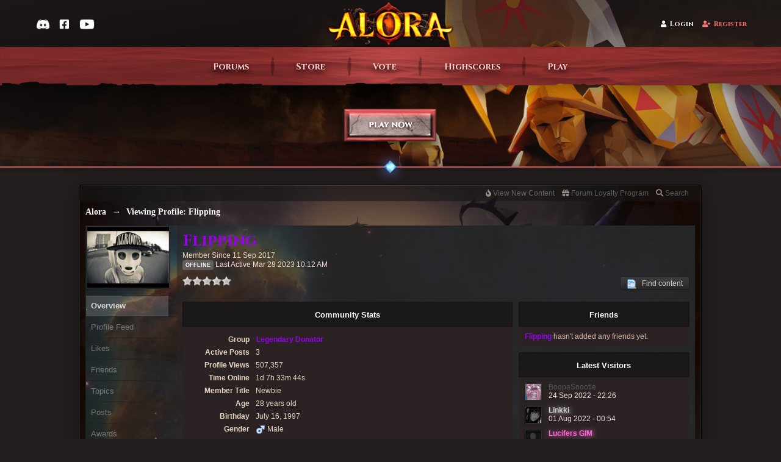

--- FILE ---
content_type: text/html;charset=UTF-8
request_url: https://www.alora.io/forums/user/155794-Flipping/
body_size: 35191
content:
<!DOCTYPE html>
	<html lang="en" >
	<head>
		<meta charset="UTF-8" />
<title>Flipping - Viewing Profile - Alora | Oldschool MMORPG</title>
		<meta http-equiv="X-UA-Compatible" content="IE=edge" />
		<link rel="shortcut icon" href='https://www.alora.io/forums/favicon.ico' />
		<link rel="image_src" href='https://www.alora.io/forums/public/style_images/battlefield_p4f/meta_image.png' />
		<script type="3ff8fa1402186458f08d258c-text/javascript">
		//<![CDATA[
			jsDebug			= 0; /* Must come before JS includes */
			DISABLE_AJAX	= parseInt(0); /* Disables ajax requests where text is sent to the DB; helpful for charset issues */
			inACP			= false;
			var isRTL		= false;
			var rtlIe		= '';
			var rtlFull		= '';
		//]]>
		</script>
    <meta name="viewport" content="width=device-width, initial-scale=1.0, maximum-scale=1.0, user-scalable=no">



<link rel="apple-touch-icon" sizes="180x180" href="/apple-touch-icon.png">

<link rel="icon" type="image/png" href="/favicon.ico">
<link rel="icon" type="image/png" sizes="256x256" href="/favicon-256x256.png">
<link rel="icon" type="image/png" sizes="64x64" href="/favicon-64x64.png">
<link rel="icon" type="image/png" sizes="48x48" href="/favicon-48x48.png">
<link rel="icon" type="image/png" sizes="32x32" href="/favicon-32x32.png">
<link rel="icon" type="image/png" sizes="16x16" href="/favicon-16x16.png">
<link rel="manifest" href="/site.webmanifest">
<link rel="mask-icon" href="/safari-pinned-tab.svg" color="#d1392f">
<meta name="apple-mobile-web-app-title" content="Alora">
<meta name="application-name" content="Alora">
<meta name="msapplication-TileColor" content="#b91d47">
<meta name="theme-color" content="#ffffff">


		
	
				
			<link rel="stylesheet" type="text/css"  href="https://www.alora.io/forums/public/style_css/prettify.css?ipbv=846935f648d5cc58ea196f3c2769c942" />
		
	
	

	
	<style type="text/css" >
		/* Inline CSS */
		
/* CSS: ipb_help*/

	</style>
	

	<style type="text/css" title="Main" media="screen">
		/* Inline CSS */
		
/* CSS: jawards*/
.JLogicaAwardsTopRight{top:-43px;right:-14px;z-index:1000;float:right;position:relative}.JLogicaAwardsCount{padding:0px
4px;height:12px;line-height:12px;background:#cf2020;color:#fff !important;font-size:9px;text-align:center;-webkit-box-shadow:0px 2px 4px rgba(0,0,0,0.3), 0px 1px 0px rgba(255,255,255,0.1) inset;-moz-box-shadow:0px 2px 4px rgba(0,0,0,0.3), 0px 1px 0px rgba(255,255,255,0.1) inset;box-shadow:0px 2px 4px rgba(0,0,0,0.3), 0px 1px 0px rgba(255,255,255,0.1) inset;-moz-border-radius:2px;-webkit-border-radius:2px;border-radius:2px;position:relative;top:-10px;left:-10px}.JLogicaAwardTable
li{width:33.333%;float:left;display:inline}
	</style>
	

	<style type="text/css" >
		/* Inline CSS */
		
/* CSS: coinbase_button_v1*/
a.buy-with-crypto>div.spinner,a.donate-with-crypto>div.spinner,body>div.bwc-modal-container,body>div.bwc-modal-container>div.bwc-dimmer,body>div.bwc-modal-container>iframe.bwc-iframe{background:none;border:none;border-radius:0;box-sizing:border-box;clear:none;clip:auto;cursor:default;display:block;float:none;height:auto;margin:0;max-height:none;min-height:none;padding:0;opacity:1;text-shadow:none;vertical-align:baseline;visibility:visible;width:auto}body>div.bwc-modal-container,body>div.bwc-modal-container>div.bwc-dimmer,body>div.bwc-modal-container>iframe.bwc-iframe{left:0;top:0;right:0;bottom:0;width:100vw;height:100vh}body>div.bwc-modal-container{position:fixed;z-index:9000}body>div.bwc-modal-container>div.bwc-dimmer{background-color:rgba(0,0,0,0.5);z-index:-99}body>div.bwc-modal-container>iframe.bwc-iframe{position:fixed;z-index:9999}a.buy-with-crypto.disabled,a.donate-with-crypto.disabled{background:#7d95b6 !important;cursor:default;padding:10px
15px 10px 15px !important}a.buy-with-crypto.disabled>span,a.donate-with-crypto.disabled>span{color:black !important;opacity:0.4 !important}a.buy-with-crypto:hover::after,a.donate-with-crypto:hover::after,a.buy-with-crypto:active::after,a.donate-with-crypto:active::after,a.buy-with-crypto.disabled::after,a.donate-with-crypto.disabled::after,a.buy-with-crypto.loading::after,a.donate-with-crypto.loading::after{opacity:0}@keyframes buy-with-crypto-loading-spinner{33%{transform:rotate(90deg);-ms-transform:rotate(90deg)}66%{transform:rotate(270deg);-ms-transform:rotate(270deg)}100%{transform:rotate(360deg);-ms-transform:rotate(360deg)}}@-webkit-keyframes buy-with-crypto-loading-spinner{33%{-webkit-transform:rotate(90deg)}66%{-webkit-transform:rotate(270deg)}100%{-webkit-transform:rotate(360deg)}}a.buy-with-crypto.loading>div.spinner,a.donate-with-crypto.loading>div.spinner{position:absolute;top:7px;left:0;right:0;margin-left:auto;margin-right:auto;display:inline-block;width:25px;height:25px;border:2px
solid rgba(6, 103, 208, 0.05);border-radius:100%;border-top-color:white;animation:buy-with-crypto-loading-spinner 1s infinite linear;-webkit-animation:buy-with-crypto-loading-spinner 1s infinite linear}
	</style>
	

	<style type="text/css" >
		/* Inline CSS */
		
/* CSS: ipcontent*/

	</style>
	

	<style type="text/css" title="Main" media="screen,print">
		/* Inline CSS */
		
/* CSS: ipb_styles*/
body,div,dl,dt,dd,ul,ol,li,h1,h2,h3,h4,h5,h6,pre,form,fieldset,input,textarea,p,blockquote,th,td{margin:0;padding:0}table{border-collapse:collapse;border-spacing:0}fieldset,img{border:0}address,caption,cite,code,dfn,th,var{font-style:normal;font-weight:normal}ol,ul{list-style:none}caption,th{text-align:left}h1,h2,h3,h4,h5,h6{font-size:100%;font-weight:normal}q:before,q:after{content:''}abbr,acronym{border:0}hr{display:none}address{display:inline}.title{font-family:'Cinzel','Trajan Pro',serif}html,body{color:#d2d2d2;background-color:rgba(0,0,0,1.0);width:100%}#ipbwrapper{min-width:990px;margin:0
auto;width:80%}body{min-height:800px;background-attachment:fixed;background-position:center 0;background-repeat:no-repeat;position:absolute;font-family:'Arial',sans-serif;font-size:13px;font-align:left}.fixed_inner{padding:5px!important}input,select{font:normal 13px helvetica,arial,sans-serif}.input_select{background:#ccb3a5}h3,strong{font-weight:bold}em{font-style:italic}img,.input_check,.input_radio{vertical-align:middle}legend{display:none}table{width:100%}td{padding:3px}.preview_col{margin-left:70px}a{color:#f3d5c7;text-decoration:none}a:hover{color:#FFD666;-webkit-transition: .5s;-moz-transition: .5s;-ms-transition: .5s;-o-transition: .5s;transition: .5s}#user_navigation
.user_photo{height:30px;margin-left:4px;margin-top:-2px;position:relative;width:auto}#bgchangercorner{float:right;display:inline-block;padding:10px;font-size:10px;margin:10px;border-radius:5px;background:rgba(200,200,200,  0.4);max-width:30%;padding:8px;-webkit-box-shadow:0 0px 9px rgba(0,0,0,0.5);-moz-box-shadow:0 0px 9px rgba(0,0,0,0.5);box-shadow:0 0px 9px rgba(0,0,0,0.5)}#bg_changer{position:fixed;width:50%;top:15%;left:50%;transform:translate(-50%);z-index:9900}#bg_changer .maintitle
i{float:right;margin-top:2px}#bg_changer
li{background-color:rgba(0, 0, 0, 0.5);background-attachment:initial;display:inline-block;vertical-align:top;width:80px;height:80px;margin:0
5px;border-radius:4px;cursor:pointer;transition:opacity 0.15s ease-in-out}#bg_changer li:hover{opacity:0.75}.bg_1{background:transparent url('https://www.alora.io/forums/public/style_images/battlefield_p4f/_custom/bg/1.jpg') 0 0 / cover fixed}.bg_2{background:transparent url('https://www.alora.io/forums/public/style_images/battlefield_p4f/_custom/bg/2.jpg') 0 0 / cover fixed}.bg_3{background:transparent url('https://www.alora.io/forums/public/style_images/battlefield_p4f/_custom/bg/3.jpg') 0 0 / cover fixed}.bg_4{background:transparent url('https://www.alora.io/forums/public/style_images/battlefield_p4f/_custom/bg/4.jpg') 0 0 / cover fixed}.bg_5{background:transparent url('https://www.alora.io/forums/public/style_images/battlefield_p4f/_custom/bg/5.jpg') 0 0 / cover fixed}.bg_6{background:transparent url('https://www.alora.io/forums/public/style_images/battlefield_p4f/_custom/bg/6.jpg') 0 0 / cover fixed}.bg_custom{background-attachment:fixed;background-position:center 0;background-repeat:no-repeat;position:absolute}#bg_input{margin-top:10px}.ipsList_inlines>li{display:inline-block;margin:0
0}#breadcrumb_navigation{line-height:37px;margin-bottom:20px}#breadcrumb_navigation
a{color:#fff}#breadcrumb_navigation a:hover{color:#d2d2d2}#breadcrumb_navigation #breadcrumb
li{float:left}#breadcrumb_navigation #breadcrumb li
a{}#breadcrumb_navigation #breadcrumb li.first
a{}#breadcrumb_navigation #breadcrumb li
span{display:block;padding-right:17px;padding-left:4px}#breadcrumb_navigation #breadcrumb li>span{padding-left:4px;background:none transparent}#breadcrumb_navigation #breadcrumb li.first a
span{padding-left:12px;-webkit-border-top-left-radius:3px;-moz-border-radius:3px 0px 0px 0px;border-radius:3px 0px 0px 0px}#breadcrumb_navigation #breadcrumb li a:hover{background-position:0 -43px}#breadcrumb_navigation #breadcrumb li a:hover
span{background-position:100% -43px}#breadcrumb_navigation #breadcrumb li a:active{background-position:0 -86px}#breadcrumb_navigation #breadcrumb li a:active
span{background-position:100% -86px}.secondary_links{overflow:hidden}.secondary_links
li{float:left}.secondary_links li.nav_icon
img{margin-left:2px;margin-right:2px}.secondary_links li.nav_icon:hover
img{opacity:0.8}.secondary_links li.nav_icon
a{padding-left:10px;padding-right:10px}.secondary_links
a{padding:0
9px;display:inline-block}.breadcrumb{color:#fff;font:bold 14px trebuchet ms;min-width:700px;padding-top:5px;width:700px}.breadcrumb
a{color:#fff}.breadcrumb li
.nav_sep{margin:0
5px 0 0}.breadcrumb li:first-child{margin-left:0}.breadcrumb.bottom{margin-top:10px;width:100%;display:none}#playbutton{margin-top:20px;margin-bottom:-40px;width:170px;height:57px;-webkit-transition: .3s;-moz-transition: .3s;-ms-transition: .3s;-o-transition: .3s;transition: .3s;background-image:url('https://www.alora.io/forums/public/style_images/battlefield_p4f/alora/playbtn.png')}#playbutton:hover{-webkit-box-shadow:0 0px 9px rgba(0,0,0,0.5);-moz-box-shadow:0 0px 9px rgba(0,0,0,0.5);box-shadow:0 0px 9px rgba(0,0,0,0.5);background-image:url('https://www.alora.io/forums/public/style_images/battlefield_p4f/alora/playbtn_hover.png')}.social_media{float:right;margin:0
5px 0 0}.social_links{float:left;min-width:40px;padding-right:1px;position:relative;width:40px}._social{height:40px;width:40px}.facebook2{background:url(https://www.alora.io/forums/public/style_images/battlefield_p4f/_custom/sprite_social_links.png) 0 0;width:40px}.facebook2:hover{background:url(https://www.alora.io/forums/public/style_images/battlefield_p4f/_custom/sprite_social_links.png) 0 -40px;width:40px}.twitter{background:url(https://www.alora.io/forums/public/style_images/battlefield_p4f/_custom/sprite_social_links.png) -41px 0;width:40px}.twitter:hover{background:url(https://www.alora.io/forums/public/style_images/battlefield_p4f/_custom/sprite_social_links.png) -41px -40px;width:40px}.youtube2{background:url(https://www.alora.io/forums/public/style_images/battlefield_p4f/_custom/sprite_social_links.png) -82px 0;width:40px}.youtube2:hover{background:url(https://www.alora.io/forums/public/style_images/battlefield_p4f/_custom/sprite_social_links.png) -82px -40px;width:40px}.ipsList_inline>li{display:inline-block;margin:0
3px}.ipsList_inline>li:first-child{margin-left:0}.ipsList_inline>li:last-child{margin-right:0}.ipsList_inline.ipsList_reset>li:first-child{margin-left:3px}.ipsList_inline.ipsList_reset>li:last-child{margin-right:3px}.ipsList_inline.ipsList_nowrap{white-space:nowrap}.ipsList_withminiphoto>li{margin-bottom:8px}.ipsList_withmediumphoto > li
.list_content{margin-left:60px}.ipsList_withminiphoto > li
.list_content{margin-left:40px}.ipsList_withtinyphoto > li
.list_content{margin-left:30px}.list_content{word-wrap:break-word}.ipsList_data
li{margin-bottom:6px;line-height:1.3}.ipsList_data
.row_data{display:inline-block}.ipsList_data .row_title, .ipsList_data
.ft{display:inline-block;float:left;width:120px;font-weight:bold;text-align:right;padding-right:10px}.ipsList_data.ipsList_data_thin .row_title, .ipsList_data.ipsList_data_thin
.ft{width:80px}.ipsType_pagetitle,.ipsType_subtitle{font:300 26px/1.3 Helvetica, Arial, sans-serif;color:#fff;font-family:'Cinzel','Trajan Pro',serif}.ipsType_subtitle{font-size:18px}.ipsType_sectiontitle{font-size:16px;font-weight:normal;color:#d2d2d2;padding:5px
0;border-bottom:1px solid rgba(255,255,255,0.1)}.ipsType_pagedesc{color:#fff;line-height:1.5}.ipsType_pagedesc
a{text-decoration:underline}.ipsType_textblock{line-height:1.5}.ipsType_small{font-size:12px}.ipsType_smaller, .ipsType_smaller
a{font-size:11px !important}.ipsReset{margin:0px
!important;padding:0px
!important}.main_width{margin:0
auto;height:100%}#branding,#primary_nav{min-width:940px;height:100%}#header_bar{min-width:940px}#primary_nav,#user_navigation,#content{-webkit-box-shadow:0 0px 9px rgba(0,0,0,0.5);-moz-box-shadow:0 0px 9px rgba(0,0,0,0.5);box-shadow:0 0px 9px rgba(0,0,0,0.5);position:relative}#content{border-radius:5px;background:rgba(20,20,20,0.6);padding:10px;line-height:120%;height:100%}.row1,.post_block.row1{padding:3px;background-color:rgba(255,255,255,0.1)}.row2,.post_block.row2{padding:3px;background-color:rgba(0, 0, 0, 0.3)}ip
.unread{}.unread:hover{}.unreads
a{color:#fff;font-weight:bold}.unread .altrow,.unread.altrow{background-color:rgba(234, 197, 197, 0.1)}.highlighted, .highlighted
.altrow{background-color:rgba(255,255,255,0.1)}.ipsBox_notice,.ipsBox_highlight{}a.ipsBadge:hover{color:#fff}.ipsBadge_green{background:#7ba60d}.ipsBadge_purple{background:#af286d}.ipsBadge_grey{background:#5b5b5b}.ipsBadge_lightgrey{background:rgba(122,122,122,0.6)}.ipsBadge_orange{background:#ED7710}.ipsBadge_red{background:#bf1d00}.bar{background:rgba(255,255,255,0.1);padding:8px
10px}.bar.altbar{background:rgba(255,255,255,0.1);color:#a2a2a2}.header{background:rgba(255,255,255,0.1);color:rgba(255,255,255,0.5)}body .ipb_table .header a,
body .topic_options
a{color:#1d3652}.post_body
.post{color:##1b1616}.bbc_url,.bbc_email{color:#a2a2a2;text-decoration:underline}.date, .poll_question
.votes{color:#747474;font-size:11px}.no_messages{background-color:rgba(0,0,0,0.2);color:rgba(255,255,255,0.5);padding:15px
10px}.tab_bar{background-color:#e4ebf2;color:#4a6784}.tab_bar
li.active{background-color:#243f5c;color:#fff}.tab_bar.no_title.mini{border-bottom:8px solid #243f5c}.ipbmenu_content,.ipb_autocomplete{background-color:#323232;border:1px
solid #212121;-webkit-box-shadow:rgba(0, 0, 0, 0.3) 0px 6px 6px;box-shadow:rgba(0, 0, 0, 0.3) 0px 6px 6px}.ipbmenu_content li, .ipb_autocomplete
li{border-bottom:1px solid #212121}.ipb_autocomplete
li.active{background:#212121}.ipbmenu_content a:hover{background-color:rgba(255,255,255,0.1)}.input_submit{background:#212121 url(https://www.alora.io/forums/public/style_images/battlefield_p4f/topic_button.png) repeat-x top;color:#fff;-moz-border-radius:3px;-webkit-border-radius:3px;border-radius:3px;-moz-box-shadow:inset 0 1px 0 0 #5c5c5c, 0px 2px 3px rgba(0,0,0,0.2);-webkit-box-shadow:inset 0 1px 0 0 #5c5c5c, 0px 2px 3px rgba(0,0,0,0.2);box-shadow:inset 0 1px 0 0 #5c5c5c, 0px 2px 3px rgba(0,0,0,0.2);border-color:#212121}.input_submit:hover{color:#fff}.input_submit.alt{color:#a2a2a2}.input_submit.alt:hover{color:#464646}.input_submit.delete{background-color:#ad2930;border-color:#C8A5A4 #962D29 #962D29 #C8A5A4;color:#fff}.input_submit.delete:hover{color:#fff}body#ipboard_body fieldset.submit,
body#ipboard_body
p.submit{background-color:rgba(255,255,255,0.1)}.moderated, body .moderated td, .moderated td.altrow, .post_block.moderated, body td.moderated, body
td.moderated{background-color:rgba(115, 34, 34, 0.1)}.moderated
.post_wrap{background-color:rgba(115, 34, 34, 0.2)}.post_wrap
h3{padding-left:50px !important}.post_block.moderated{border-color:rgba(115, 34, 34, 0.1)}.moderated
.row2{background-color:rgba(115, 34, 34, 0.1)}.moderated, .moderated
a{color:#b22222}body#ipboard_body.redirector{background:#fff !important}#admin_bar{background-color:rgb(24, 22, 22);opacity:0.5;border-top-left-radius:5px;border-top-right-radius:5px;font-size:11px;height:14px;line-height:14px;margin:-14px -9px 5px;padding:5px
10px;position:relative}#admin_bar li.active
a{color:#fc6d35}#admin_bar
a{color:#8a8a8a}#admin_bar a:hover{color:#fff}.rep_normal{display:inline-block;text-align:center;text-color:white;background-color:#808080;border-radius:6px;color:#fff;margin-top:-2px;padding-left:4px;padding-right:4px;padding-bottom:1px;padding-top:2px}#user_bar{background-color:rgba(25, 25, 25, 0.6);opacity:0.5;border-top-left-radius:5px;border-top-right-radius:5px;font-size:12px;height:14px;line-height:14px;margin:-10px -10px 5px;padding:5px
10px;position:relative}#user_bar li.active
a{color:#fc6d35}#user_bar
a{color:#8a8a8a}#user_bar a:hover{color:#fff}#user_navigation{background:transparent url("https://www.alora.io/forums/public/style_images/battlefield_p4f/_custom/bg_boxuser.jpg") no-repeat}.ipsHeaderMenu{background:transparent url("https://www.alora.io/forums/public/style_images/battlefield_p4f/_custom/bg_boxuser.jpg") no-repeat}#user_navigation{box-shadow:0 0 5px rgba(0, 0, 0, 0.6);color:#FFF;float:right;font-size:11px;font-weight:bold;height:44px;margin-top:42px;overflow:hidden;padding:0
20px 0 0;-webkit-border-bottom-left-radius:3px;-webkit-border-bottom-right-radius:3px;-moz-border-radius:0px 0px 3px 3px;border-radius:0px 0px 3px 3px;border-radius:5px 5px 5px 5px}#user_navigation
a{padding:5px
10px;color:#fff}#user_navigation.not_logged_in{background:transparent;box-shadow:none;font-size:14px;height:100px;text-shadow:0 1px 4px #000000, 0 0 8px #000000, 0 1px 20px #000;margin-top:12px;padding:0px}#user_link{font-size:12px;color:#fff;padding:0
12px;height:36px;line-height:36px;display:inline-block;outline:0}#user_link_dd{display:inline-block;width:9px;height:5px;background:url(https://www.alora.io/forums/public/style_images/battlefield_p4f/header_dropdown.png) no-repeat left}#user_link:hover,#notify_link:hover,#inbox_link:hover{background-color:rgba(255,255,255,0.1)}#user_link_menucontent #links
li{width:50%;float:left;margin:3px
0;text-shadow:0px 1px 0 #111;white-space:nowrap}#user_link.menu_active{}#user_link.menu_active
#user_link_dd{background-position:right}#user_link_menucontent
#statusForm{margin-bottom:15px}#user_link_menucontent
#statusUpdate{margin-bottom:5px}#user_link_menucontent>div{margin-left:15px;width:265px;text-align:left}#statusSubmitGlobal{margin-top:3px}#user_link.menu_active,#notify_link.menu_active,#inbox_link.menu_active{background-color:rgba(0,0,0,0.2);background-position:center -27px;-moz-border-radius:3px 3px 0 0;-webkit-border-top-left-radius:3px;-webkit-border-top-right-radius:3px;border-radius:3px 3px 0 0}#notify_link,#inbox_link{vertical-align:middle;width:18px;height:15px;padding:16px
24px 10px 15px!important;position:relative}#notify_link{background:url(https://www.alora.io/forums/public/style_images/battlefield_p4f/icon_notify.png) no-repeat center -3px}#inbox_link{background:url(https://www.alora.io/forums/public/style_images/battlefield_p4f/icon_inbox.png) no-repeat center -3px}#register_link{background:transparent url(https://www.alora.io/forums/public/style_images/battlefield_p4f/_custom/gfx_button.png) no-repeat 0 0;color:#fff;display:inline-block;height:96px;margin-left:10px;padding:40px
60px 2px 150px !important;text-shadow:0px 1px 2px rgba(0,0,0,0.3)}#register_link:hover{background:transparent url(https://www.alora.io/forums/public/style_images/battlefield_p4f/_custom/gfx_button.png) no-repeat 0 -100px;color:#c2c2c2}#branding{min-height:120px}#logo{margin:0
auto;margin-top:45px;margin-bottom:-15px;width:356px;opacity:1;-webkit-transition: .5s;-moz-transition: .5s;-ms-transition: .5s;-o-transition: .5s;transition: .5s}#logo:hover{-webkit-filter:brightness(150%)}#primary_nav{width:100%;background:#1e1d1d;font-size:12px;font-weight:bold;border-radius:5px;text-transform:uppercase;height:43px;margin-bottom:20px}#primary_nav
li{margin:0px
3px 0 0;position:relative}#primary_nav
a{color:#FFF;background:111#;display:block;padding:14px
15px 13px;text-shadow:0px 1px 1px rgba(0,0,0,0.5)}#primary_nav a:hover, #primary_nav
a.menu_active{background:rgba(0,0,0,0.2);color:#fff;opacity:0.6}#primary_nav .active
a{border-radius:5px;background:url(https://www.alora.io/forums/public/style_images/battlefield_p4f/_custom/bg_menu_active.jpg) repeat-x scroll transparent;color:#FFF;font-weight:bold;margin-top:0;text-shadow:0 0 3px #000000, 0 0 8px #000000, 0 0 12px #000}#quickNavLaunch
span{background:url(https://www.alora.io/forums/public/style_images/battlefield_p4f/icon_quicknav.png) no-repeat top;width:13px;height:13px;display:inline-block}#quickNavLaunch:hover
span{background:url(https://www.alora.io/forums/public/style_images/battlefield_p4f/icon_quicknav.png) no-repeat top;opacity:0.8}#primary_nav
#quickNavLaunch{}#more_apps_menucontent{background:#1e1d1d;font-size:12px;border:0;min-width:140px;-moz-box-shadow:none;-moz-border-radius:0 0 4px 4px;-webkit-border-bottom-right-radius:4px;-webkit-border-bottom-left-radius:4px;border-radius:0 0 4px 4px;opacity:0.9}#more_apps_menucontent
li{padding:0;border:0;float:none !important;min-width:150px}#more_apps_menucontent
a{display:block;padding:8px
10px;color:#fff;text-shadow:0px 1px 1px rgba(0,0,0,0.5)}#more_apps_menucontent a:hover{color:#a2a2a2;background-color:rgba(0,0,0,0.2)}.ipsHeaderMenu{margin-top:5px;padding:10px;-moz-border-radius:6px;border-radius:6px;overflow:hidden;width:340px}#links
a{font-family:helvetica neue,Helvetica,Arial,sans-serif;font-size:12px}.ipsHeaderMenu
.ipsType_sectiontitle{margin-bottom:8px}#user_notifications_link_menucontent.ipsHeaderMenu,#user_inbox_link_menucontent.ipsHeaderMenu{width:300px}#search{margin:0}#main_search{font-size:12px;border:0;padding:0;color:#fff;background:transparent;width:130px;outline:0}#main_search.inactive{color:#bcbcbc}#search_wrap{position:relative;background:#323232;display:block;padding:0
26px 0 4px;height:26px;line-height:25px;-moz-border-radius:3px;border-radius:3px;-webkit-box-shadow:0px 2px 4px rgba(0,0,0,0.2);-moz-box-shadow:0px 2px 4px rgba(0,0,0,0.2);box-shadow:0px 2px 4px rgba(0,0,0,0.2);min-width:230px}#adv_search{width:16px;height:16px;background:url(https://www.alora.io/forums/public/style_images/battlefield_p4f/advanced_search.png) no-repeat right 50%;text-indent:-3000em;display:inline-block;margin:4px
0 4px 4px}#search
.submit_input{background:url(https://www.alora.io/forums/public/style_images/battlefield_p4f/search_icon.png) no-repeat 50%;text-indent:-3000em;padding:0;border:0;border:0px
solid #7ba60d;display:block;width:26px;height:26px;position:absolute;right:0;top:0;bottom:0}#search_options{font-size:10px;height:20px;line-height:20px;margin:3px
3px 3px 0;padding:0
6px;display:inline-block;float:right}#search_options_menucontent{min-width:100px}#search_options_menucontent
input{margin-right:10px}#search_options_menucontent
li{border-bottom:0}#search_options_menucontent
label{cursor:pointer}#backtotop{width:24px;height:24px;line-height:20px;left:50%;margin-left:-12px;position:absolute;display:inline-block;background:#bdbdbd;text-align:center;-moz-border-radius:16px;-webkit-border-radius:16px;border-radius:16px;opacity:0.4;outline:0}#backtotop:hover{background-color:rgba(255,255,255,0.2);color:#fff;opacity:1}#footer_utilities{padding:10px
8px 10px;text-shadow:rgba(0,0,0,0.5) 0px 1px 0px;font-size:11px}#footer_utilities
a{}#footer_utilities
.ipsList_inline{margin-top:-1px}#footer_utilities .ipsList_inline>li{margin:0}#footer_utilities .ipsList_inline>li>a{margin-right:0px;padding:4px
10px;display:inline-block}#footer_utilities
a.menu_active{color:#fff}#copyright{color:#848484;text-align:right}#copyright
a{color:#848484}#ipsDebug_footer{margin:20px
0 0 0;text-align:center;text-shadow:0px 1px 0px #000;font-size:11px}#ipsDebug_footer
strong{margin-left:20px}#ipsDebug_footer
a{color:#404040}#rss_menu{background-color:#fef3d7;border:1px
solid #ed7710}#rss_menu
li{border-bottom:1px solid #fce19b}#rss_menu
a{color:#ed7710;padding:5px
8px}#rss_menu a:hover{background-color:#ed7710;color:#fff}.ipsUserPhoto{padding:1px;border:1px
solid #212121;background:#323232;-webkit-box-shadow:0px 2px 2px rgba(0,0,0,0.1);-moz-box-shadow:0px 2px 2px rgba(0,0,0,0.1);box-shadow:0px 2px 2px rgba(0,0,0,0.1)}.ipsUserPhotoLink:hover
.ipsUserPhoto{border-color:#111}.ipsUserPhoto_variable{max-width:155px}.ipsUserPhoto_large{width:90px;height:90px}.ipsUserPhoto_medium{width:50px;height:50px}.ipsUserPhoto_mini{width:30px;height:30px}.ipsUserPhoto_tiny{width:20px;height:20px}.ipsUserPhoto_icon{width:16px;height:16px}.ipsUserPhoto_inset{width:25px;height:25px;position:absolute;margin-left:-22px;margin-top:30px}.general_box{margin-bottom:10px}.general_box
.none{color:#bcbcbc}.ipsBox{padding:0px}.ipsPad{padding:9px}.ipsPad_double{padding:9px
19px}.ipsBox_withphoto{margin-left:65px}.ipsBox_container{height:100%}.ipsSideBlock,.popupInner,.general_box,.ipsBox_container{background-color:rgb(43, 35, 35);-moz-border-radius:0px 0px 2px 2px;-webkit-border-radius:0px 0px 2px 2px;border-radius:0px 0px 2px 2px;height:100%}.post_block{background-color:rgba(40, 40, 40, 0.12);-moz-border-radius:0px 0px 2px 2px;-webkit-border-radius:0px 0px 2px 2px;border-radius:0px 0px 2px 2px;height:100%}.ipsBox_notice{padding:10px;line-height:1.6;margin-bottom:10px}.ipsBox_container
.ipsBox_notice{margin:-10px -10px 10px -10px}.ipsPad_half{padding:4px
!important}.ipsPad_left{padding-left:9px}.ipsPad_top{padding-top:9px}.ipsPad_top_slimmer{padding-top:7px}.ipsPad_top_half{padding-top:4px}.ipsPad_top_bottom{padding-top:9px;padding-bottom:9px}.ipsPad_top_bottom_half{padding-top:4px;padding-bottom:4px}.ipsBlendLinks_target
.ipsBlendLinks_here{opacity:0.5;-webkit-transition:all 0.1s ease-in-out;-moz-transition:all 0.2s ease-in-out}.ipsBlendLinks_target:hover
.ipsBlendLinks_here{opacity:1}.block_list>li{padding:5px
10px}.ipsModMenu{width:15px;height:15px;display:inline-block;text-indent:-2000em;background:url(https://www.alora.io/forums/public/style_images/battlefield_p4f/moderation_cog.png) no-repeat;margin-right:5px;vertical-align:middle}.ipsBadge{display:inline-block;height:16px;line-height:16px;padding:0
5px;font-size:9px;font-weight:bold;text-transform:uppercase;color:#fff;-moz-border-radius:4px;-webkit-border-radius:4px;border-radius:4px}#nav_app_ipchat
.ipsBadge{position:absolute}#ajax_loading{background:rgba(34,34,34,0.6);border:1px
solid rgba(34,34,34,0.1);color:#fff;text-align:center;padding:5px
0 8px;width:8%;top:0px;left:46%;-moz-border-radius:0 0 5px 5px;-webkit-border-bottom-right-radius:5px;-webkit-border-bottom-left-radius:5px;border-radius:0 0 5px 5px;z-index:10000;position:fixed;-moz-box-shadow:0px 3px 5px rgba(0,0,0,0.2), inset 0px -1px 0px rgba(255,255,255,0.2);-webkit-box-shadow:0px 3px 5px rgba(0,0,0,0.2), inset 0px -1px 0px rgba(255,255,255,0.2);box-shadow:0px 3px 5px rgba(0,0,0,0.2), inset 0px -1px 0px rgba(255,255,255,0.2)}#ipboard_body.redirector{width:500px;margin:150px
auto 0 auto}#ipbredirectwrapper{margin:0
auto;background-color:rgba(0,0,0,1.0)}.bottomfoter{height:30px}#ipboard_body.minimal{margin-top:40px}#ipboard_body.minimal
#content{-moz-border-radius:10px;-webkit-border-radius:10px;border-radius:10px;padding:20px
30px}#ipboard_body.minimal
h1{font-size:32px}#ipboard_body.minimal
.ipsType_pagedesc{font-size:16px}.progress_bar{background-color:rgba(255,255,255,0.1);border:1px
solid rgba(255,255,255,0.1)}.progress_bar
span{background:#243f5c url(https://www.alora.io/forums/public/style_images/battlefield_p4f/gradient_bg.png) repeat-x left 50%;color:#fff;font-size:0em;font-weight:bold;text-align:center;text-indent:-2000em;height:10px;display:block;overflow:hidden}.progress_bar.limit
span{background:#b82929 url(https://www.alora.io/forums/public/style_images/battlefield_p4f/progressbar_warning.png) repeat-x center}.progress_bar span
span{display:none}.progress_bar.user_warn{margin:0
auto;width:80%}.progress_bar.user_warn
span{height:6px}.progress_bar.topic_poll{border:1px
solid rgba(0, 0, 0, 0.6);margin-top:2px;width:40%}li.rating
a{outline:0}.antispam_img{margin:0
3px 5px 0}span.error{color:#ad2930;font-weight:bold;clear:both}#recaptcha_widget_div{max-width:350px}#recaptcha_table{border:0
!important}.tab_filters ul, .tab_filters li, fieldset.with_subhead span.desc, fieldset.with_subhead label,.user_controls
li{display:inline}.right{float:right}.left{float:left}.hide{display:none}.short{text-align:center}.clear{clear:both}.clearfix:after{content:".";display:block;height:0;clear:both;visibility:hidden}.faded{opacity:0.5}.clickable{cursor:pointer}.reset_cursor{cursor:default}.bullets ul, .bullets ol,ul.bullets,ol.bullets{list-style:disc;margin-left:30px;line-height:150%;list-style-image:none}.maintitle{padding:12px
10px 11px;font:700 normal 14px "Arial", sans-serif;color:#FFF;text-decoration:none;background-color:rgba(20, 20, 20, 0.7);border:1px
solid rgba(0,0,0,0.3);-moz-border-radius:2px 2px 0px 0px;-webkit-border-radius:2px 2px 0px 0px;border-radius:2px 2px 0px 0px}.maintitle
a{color:#fff}.collapsed
.maintitle{opacity:0.2;-moz-border-radius:4px;-webkit-border-radius:4px;border-radius:4px}.collapsed .maintitle:hover{opacity:0.4}.maintitle
.toggle{visibility:hidden;background:url(https://www.alora.io/forums/public/style_images/battlefield_p4f/cat_minimize.png) no-repeat;text-indent:-3000em;width:22px;height:22px;display:block;outline:0;margin-top:-2px}.maintitle:hover
.toggle{visibility:visible}.collapsed
.toggle{background-image:url(https://www.alora.io/forums/public/style_images/battlefield_p4f/cat_maximize.png)}#user_navigation #new_msg_count, .poll_question h4,.rounded{border-radius:6px;-moz-border-radius:6px;-webkit-border-radius:6px}.desc, .desc.blend_links a,p.posted_info{font-size:12px;color:#dabcae}.desc.lighter, .desc.lighter.blend_links
a{color:#f7dedd}.cancel{color:#ad2930;font-size:0.9em;font-weight:bold}em.moderated{font-size:11px;font-style:normal;font-weight:bold}.positive{color:#6f8f52}.negative{color:#c7172b}.searchlite{background-color:yellow;color:red;font-size:14px}.activeuserposting{font-style:italic}.col_f_post{width:250px !important}.is_mod
.col_f_post{width:210px !important}td.col_c_post{padding-top:10px !important;width:250px}.col_f_icon{padding:15px
10px 0 10px !important;width:24px !important;text-align:center;vertical-align:top}.col_n_icon{vertical-align:middle;width:24px;padding:0
!important}.col_f_views,.col_m_replies{width:100px !important;text-align:right;white-space:nowrap}.col_f_mod,.col_m_mod,.col_n_mod{width:40px;text-align:right}.col_f_preview{width:20px !important;text-align:right}.col_c_icon{padding:35px
5px 35px 5px !important;width:60px;vertical-align:middle;text-align:middle}.col_c_post
.ipsUserPhoto{margin-top:3px}.col_n_date{width:250px}.col_m_photo,.col_n_photo{width:30px}.col_m_mod{text-align:right}.col_r_icon{width:3%}.col_f_topic,.col_m_subject{width:49%;text-align:left}.col_f_starter,.col_r_total,.col_r_comments{width:10%}.col_m_date,.col_r_updated,.col_r_section{width:18%}.col_c_stats{width:15%;text-align:right}.col_c_forum{width:auto}.col_mod,.col_r_mod{width:3%}.col_r_title{width:26%}table.ipb_table{width:100%;line-height:1.3;border-collapse:collapse}table.ipb_table
td{padding:10px}table.ipb_table tr.unread
h4{font-weight:bold}table.ipb_table tr.highlighted
td{border-bottom:0}table.ipb_table
th{font-size:11px;font-weight:bold;padding:8px
6px}.last_post{margin-left:45px}table.ipb_table h4,
table.ipb_table
.topic_title{font-size:14px;display:inline-block}table.ipb_table  .unread
.topic_title{font-weight:bold}table.ipb_table
.ipsModMenu{visibility:hidden}table.ipb_table tr:hover .ipsModMenu, table.ipb_table tr
.ipsModMenu.menu_active{visibility:visible}#announcements
h4{display:inline}#announcements
td{}.forum_data{font-size:11px;color:#5c5c5c;display:inline-block;white-space:nowrap;margin:0px
0 0 8px}.desc_more{background:url(https://www.alora.io/forums/public/style_images/battlefield_p4f/desc_more.png) no-repeat top;display:inline-block;width:13px;height:13px;text-indent:-2000em}.desc_more:hover{background-position:bottom}.category_block .ipb_table
h4{font-size:12px;word-wrap:break-word;font-weight:bold}table.ipb_table
.subforums{margin:2px
0 3px 5px;padding-left:20px;background:url(https://www.alora.io/forums/public/style_images/battlefield_p4f/subforum_stem.png) no-repeat left 4px}table.ipb_table .subforums
li.unread{font-weight:bold}table.ipb_table
.expander{visibility:hidden;width:16px;height:16px;display:inline-block}table.ipb_table tr:hover
.expander{visibility:visible;opacity:0.2}table.ipb_table
td.col_f_preview{cursor:pointer}table.ipb_table tr td:hover .expander,.expander.open,.expander.loading{visibility:visible !important;opacity:1}table.ipb_table
.expander.closed{background:url(https://www.alora.io/forums/public/style_images/battlefield_p4f/icon_expand_close.png) no-repeat top}table.ipb_table
.expander.open{background:url(https://www.alora.io/forums/public/style_images/battlefield_p4f/icon_expand_close.png) no-repeat bottom}table.ipb_table
.expander.loading{background:url(https://www.alora.io/forums/public/style_images/battlefield_p4f/loading.gif) no-repeat}table.ipb_table .preview
td{padding:20px
10px 20px 29px;z-index:20000;border-top:0}table.ipb_table .preview td>div{line-height:1.4;position:relative}table.ipb_table .preview
td{-webkit-box-shadow:0px 4px 5px rgba(0,0,0,0.15);-moz-box-shadow:0px 4px 5px rgba(0,0,0,0.15);box-shadow:0px 4px 5px rgba(0,0,0,0.15);border:1px
solid rgba(255,255,255,0.1)}.preview_info{border-bottom:1px solid rgba(255,255,255,0.1);padding-bottom:3px;margin:-3px 0 3px}table.ipb_table
.mini_pagination{opacity:0.5}table.ipb_table tr:hover
.mini_pagination{opacity:1}.ipsLayout.ipsLayout_withleft{padding-left:210px}.ipsLayout.ipsLayout_withright{padding-right:210px;clear:left}.ipsLayout_content, .ipsLayout .ipsLayout_left,.ipsLayout_right{position:relative}.ipsLayout_content{width:100%;float:left}.ipsLayout
.ipsLayout_left{width:200px;margin-left:-210px;float:left}.ipsLayout
.ipsLayout_right{width:200px;margin-right:-210px;float:right}.ipsLayout_largeleft.ipsLayout_withleft{padding-left:280px}.ipsLayout_largeleft.ipsLayout
.ipsLayout_left{width:270px;margin-left:-280px}.ipsLayout_largeright.ipsLayout_withright{padding-right:290px}.ipsLayout_largeright.ipsLayout
.ipsLayout_right{width:280px;margin-right:-290px}.ipsLayout_smallleft.ipsLayout_withleft{padding-left:150px}.ipsLayout_smallleft.ipsLayout
.ipsLayout_left{width:140px;margin-left:-150px}.ipsLayout_smallright.ipsLayout_withright{padding-right:150px}.ipsLayout_smallright.ipsLayout
.ipsLayout_right{width:140px;margin-right:-150px}.ipsLayout_tinyleft.ipsLayout_withleft{padding-left:50px}.ipsLayout_tinyleft.ipsLayout
.ipsLayout_left{width:40px;margin-left:-40px}.ipsLayout_tinyright.ipsLayout_withright{padding-right:50px}.ipsLayout_tinyright.ipsLayout
.ipsLayout_right{width:40px;margin-right:-40px}.ipsLayout_bigleft.ipsLayout_withleft{padding-left:330px}.ipsLayout_bigleft.ipsLayout
.ipsLayout_left{width:320px;margin-left:-330px}.ipsLayout_bigright.ipsLayout_withright{padding-right:330px}.ipsLayout_bigright.ipsLayout
.ipsLayout_right{width:320px;margin-right:-330px}.ipsLayout_hugeleft.ipsLayout_withleft{padding-left:380px}.ipsLayout_hugeleft.ipsLayout
.ipsLayout_left{width:370px;margin-left:-380px}.ipsLayout_hugeright.ipsLayout_withright{padding-right:380px}.ipsLayout_hugeright.ipsLayout
.ipsLayout_right{width:370px;margin-right:-380px}.ipsField
.ipsField_title{font-weight:bold;font-size:15px}.ipsForm_required{color:#ab1f39;font-weight:bold}.ipsForm_horizontal
.ipsField_title{float:left;width:185px;padding-right:15px;text-align:right;line-height:1.8}.ipsForm_horizontal
.ipsField{margin-bottom:15px}.ipsForm_horizontal .ipsField_content, .ipsForm_horizontal
.ipsField_submit{margin-left:200px}.ipsForm_horizontal
.ipsField_checkbox{margin:0
0 5px 200px}.ipsForm_horizontal .ipsField_select
.ipsField_title{line-height:1.6}.ipsForm_vertical
.ipsField{margin-bottom:10px}.ipsForm_vertical
.ipsField_content{margin-top:3px}.ipsForm .ipsField_checkbox
.ipsField_content{margin-left:25px}.ipsForm .ipsField_checkbox
input{float:left;margin-top:3px}.ipsField_primary
input{font-size:18px}.ipsForm_submit{background:rgba(255,255,255,0.1);padding:5px
10px;text-align:right;margin-top:25px}.ipsForm_right{text-align:right}.ipsForm_left{text-align:left}.ipsForm_center{text-align:center}.ipsSettings_pagetitle{font-size:20px;margin-bottom:5px}.ipsSettings{padding:0
0px}.ipsSettings_section{margin:0
0 15px 0;border-top:1px solid rgba(255,255,255,0.02);padding:15px
0 0 0}.ipsSettings_section>div{margin-left:175px}.ipsSettings_section > div ul
li{margin-bottom:10px}.ipsSettings_section
.desc{margin-top:3px}.ipsSettings_sectiontitle{font:bold 14px Helvetica,Arial,sans-serif;color:#a2a2a2;width:165px;padding-left:10px;float:left}.ipsSettings_fieldtitle{min-width:100px;margin-right:10px;font-size:14px;display:inline-block;vertical-align:top;padding-top:3px}.ipsTooltip{padding:5px;z-index:25000}.ipsTooltip_inner{padding:8px;background:#333;border:1px
solid #333;color:#fff;-webkit-box-shadow:0px 2px 4px rgba(0,0,0,0.3), 0px 1px 0px rgba(255,255,255,0.1) inset;-moz-box-shadow:0px 2px 4px rgba(0,0,0,0.3), 0px 1px 0px rgba(255,255,255,0.1) inset;box-shadow:0px 2px 4px rgba(0,0,0,0.3), 0px 1px 0px rgba(255,255,255,0.1) inset;-moz-border-radius:4px;-webkit-border-radius:4px;border-radius:4px;font-size:12px;text-align:center;max-width:250px}.ipsTooltip_inner
a{color:#fff}.ipsTooltip_inner
span{font-size:11px;color:#d2d2d2}.ipsTooltip.top{background:url(https://www.alora.io/forums/public/style_images/battlefield_p4f/stems/tooltip_top.png) no-repeat bottom center}.ipsTooltip.top_left{background-position:bottom left}.ipsTooltip.bottom{background:url(https://www.alora.io/forums/public/style_images/battlefield_p4f/stems/tooltip_bottom.png) no-repeat top center}.ipsTooltip.left{background:url(https://www.alora.io/forums/public/style_images/battlefield_p4f/stems/tooltip_left.png) no-repeat center right}.ipsTooltip.right{background:url(https://www.alora.io/forums/public/style_images/battlefield_p4f/stems/tooltip_right.png) no-repeat center left}.ipsHasNotifications{padding:3px
6px;line-height:12px;background:#cf2020;color:#fff !important;font-size:9px;text-align:center;-webkit-box-shadow:0px 2px 4px rgba(0,0,0,0.3), 0px 1px 0px rgba(255,255,255,0.1) inset;-moz-box-shadow:0px 2px 4px rgba(0,0,0,0.3), 0px 1px 0px rgba(255,255,255,0.1) inset;box-shadow:0px 2px 4px rgba(0,0,0,0.3), 0px 1px 0px rgba(255,255,255,0.1) inset;-moz-border-radius:2px;-webkit-border-radius:2px;border-radius:2px;position:absolute;top:4px;left:3px;height:17px;margin-top:-1rem}.ipsHasNotifications_blank{display:none}#chat-tab-count.ipsHasNotifications{left:auto;top:0px;right:-1px;text-shadow:none !important}.ipsSideMenu{padding:10px
0}.ipsSideMenu
h4{margin:0
10px 5px 25px;font-weight:bold;color:#fff}.ipsSideMenu
ul{border-top:1px solid rgba(255,255,255,0.1);margin-bottom:20px}.ipsSideMenu ul
li{font-size:11px;border-bottom:1px solid rgba(255,255,255,0.1)}.ipsSideMenu ul li
a{padding:5px
10px 5px 25px;display:block}.ipsSideMenu ul li.active
a{background:rgba(255,255,255,0.1) url(https://www.alora.io/forums/public/style_images/battlefield_p4f/icon_check_white.png) no-repeat 6px 8px;color:#fff;font-weight:bold}.ipsSteps{background:rgba(0,0,0,0.3);overflow:hidden}.ipsSteps ul
li{float:left;padding:11px
33px 11px 18px;background-image:url(https://www.alora.io/forums/public/style_images/battlefield_p4f/wizard_step_large.png);background-repeat:no-repeat;background-position:bottom right;position:relative;max-height:53px}.ipsSteps
.ipsSteps_active{background-position:top right;color:#fff;text-shadow:0px -1px 0 rgba(0,0,0,0.7)}.ipsSteps
.ipsSteps_done{color:#aeaeae}.ipsSteps_desc{font-size:11px}.ipsSteps_arrow{display:none}.ipsSteps_title{display:block;font-size:14px}.ipsSteps_active
.ipsSteps_arrow{display:block;position:absolute;left:-23px;top:0;width:23px;height:54px;background:url(https://www.alora.io/forums/public/style_images/battlefield_p4f/wizard_step_extra.png) no-repeat}.ipsSteps ul li:first-child
.ipsSteps_arrow{display:none !important}.ipsVerticalTabbed{}.ipsVerticalTabbed_content{min-height:400px}.ipsVerticalTabbed_tabs>ul{width:149px !important;margin-top:10px;border-top:1px solid #212121;border-left:1px solid #212121}.ipsVerticalTabbed_minitabs.ipsVerticalTabbed_tabs>ul{width:40px !important}.ipsVerticalTabbed_tabs
li{color:#c2c2c2;border-bottom:1px solid #212121;font-size:13px;opacity:0.8}.ipsVerticalTabbed_tabs li
a{display:block;padding:10px
8px;outline:0;color:#8d8d8d}.ipsVerticalTabbed_tabs li a:hover{background:rgba(255,255,255,0.1);color:#a3a3a3}.ipsVerticalTabbed_tabs li.active
a{width:135px;position:relative;z-index:8000;background:rgba(255,255,255,0.2);color:#fff;font-weight:bold}.ipsVerticalTabbed_minitabs.ipsVerticalTabbed_tabs li.active
a{width:24px}.ipsLikeBar{margin:10px
0;font-size:11px}.ipsLikeBar_info{line-height:19px;padding:0
10px;display:inline-block;-moz-border-radius:2px;-webkit-border-radius:2px;border-radius:2px}.ipsLikeButton{line-height:17px;padding:2px
6px 1px 24px;font-size:11px;display:inline-block;-moz-border-radius:10px;-webkit-border-radius:10px;border-radius:10px;color:#fff !important}.ipsLikeButton:hover{color:#fff !important}.ipsLikeButton.ipsLikeButton_enabled{background:transparent url(https://www.alora.io/forums/public/style_images/battlefield_p4f/like_button_new.png) no-repeat top left;border:0px
solid #7b96bb}.ipsLikeButton.ipsLikeButton_disabled{background:#acacac url(https://www.alora.io/forums/public/style_images/battlefield_p4f/like_button_new.png) no-repeat bottom left;border:1px
solid #acacac}.ipsTag{display:inline-block;background:url(https://www.alora.io/forums/public/style_images/battlefield_p4f/tag_bg.png);height:20px;line-height:20px;padding:0
7px 0 15px;margin:5px
5px 0 0;font-size:11px;color:#a2a2a2;text-shadow:0 1px 0 #111;-moz-border-radius:0 3px 3px 0;-webkit-border-top-right-radius:3px;-webkit-border-bottom-right-radius:3px;border-radius:0 3px 3px 0}.ipsTagBox_wrapper{min-height:18px;width:350px;line-height:1.3;display:inline-block}.ipsTagBox_hiddeninput{background:transparent;color:white}.ipsTagBox_hiddeninput.inactive{font-size:11px;min-width:200px}.ipsTagBox_wrapper
input{border:0px;outline:0}.ipsTagBox_wrapper
li{display:inline-block}.ipsTagBox_wrapper.with_prefixes li.ipsTagBox_tag:first-child{background:#212121;border-color:#111;color:#fff}.ipsTagBox_tag{padding:2px
1px 2px 4px;background:#212121;border:1px
solid #111;margin:0
3px 2px 0;font-size:11px;-moz-border-radius:2px;-webkit-border-radius:2px;border-radius:2px;cursor:pointer}.ipsTagBox_tag:hover{border-color:#323232}.ipsTagBox_tag.selected{background:#323232 !important;border-color:#212121 !important;color:#a2a2a2 !important}.ipsTagBox_closetag{margin-left:2px;display:inline-block;padding:0
3px;color:#c7c7c7;font-weight:bold}.ipsTagBox_closetag:hover{color:#454545}.ipsTagBox_tag.selected
.ipsTagBox_closetag{color:#424242}.ipsTagBox_tag.selected .ipsTagBox_closetag:hover{color:#2f2f2f}.ipsTagBox_wrapper.with_prefixes li.ipsTagBox_tag:first-child
.ipsTagBox_closetag{color:#4f87bb}.ipsTagBox_wrapper.with_prefixes li.ipsTagBox_tag:first-child .ipsTagBox_closetag:hover{color:#003b71}.ipsTagBox_addlink{font-size:10px;margin-left:3px;outline:0}.ipsTagBox_dropdown{max-height:100px;overflow:auto;background:#fff;border:1px
solid #ddd;-webkit-box-shadow:0px 5px 10px rgba(0,0,0,0.2);-moz-box-shadow:0px 5px 10px rgba(0,0,0,0.2);box-shadow:0px 5px 10px rgba(0,0,0,0.2);z-index:16000}.ipsTagBox_dropdown
li{padding:4px;font-size:12px;cursor:pointer}.ipsTagBox_dropdown li:hover{background:#dbf3ff;color:#003b71}.ipsTagWeight_1{opacity:1.0}.ipsTagWeight_2{opacity:0.9}.ipsTagWeight_3{opacity:0.8}.ipsTagWeight_4{opacity:0.7}.ipsTagWeight_5{opacity:0.6}.ipsTagWeight_6{opacity:0.5}.ipsTagWeight_7{opacity:0.4}.ipsTagWeight_8{opacity:0.3}.ipsFilterbar
li{margin:0px
15px 0px 0;font-size:11px}.ipsFilterbar li
a{color:#fff;opacity:0.5;text-shadow:0px 1px 0px #0d273e;-webkit-transition:all 0.3s ease-in-out;-moz-transition:all 0.3s ease-in-out}.ipsFilterbar:hover li
a{opacity:0.8}.ipsFilterbar li a:hover{color:#fff;opacity:1}.ipsFilterbar
li.active{opacity:1}.ipsFilterbar li.active
a{background:rgba(0,0,0,0.2);opacity:1;color:#fff;padding:4px
10px;font-weight:bold;-moz-border-radius:10px;-webkit-border-radius:10px !important;border-radius:10px;-webkit-box-shadow:inset 0px 2px 2px rgba(0,0,0,0.2);-moz-box-shadow:inset 0px 2px 2px rgba(0,0,0,0.2);box-shadow:inset 0px 2px 2px rgba(0,0,0,0.2)}.ipsPostForm{}.ipsPostForm.ipsLayout_withright{padding-right:260px}.ipsPostForm
.ipsLayout_content{z-index:900;-webkit-box-shadow:2px 0px 4px rgba(0,0,0,0.1);-moz-box-shadow:2px 0px 4px rgba(0,0,0,0.1);box-shadow:2px 0px 4px rgba(0,0,0,0.1);float:none}.ipsPostForm
.ipsLayout_right{width:250px;margin-right:-251px;border-left:0;z-index:800}.ipsPostForm_sidebar .ipsPostForm_sidebar_block.closed
h3{background-image:url(https://www.alora.io/forums/public/style_images/battlefield_p4f/folder_closed.png);background-repeat:no-repeat;background-position:10px 9px;padding-left:26px;margin-bottom:2px}.ipsMemberList
.ipsButton_secondary{opacity:0.3}.ipsMemberList li:hover .ipsButton_secondary, .ipsMemberList tr:hover
.ipsButton_secondary{opacity:1}.ipsMemberList li
.reputation{margin:5px
10px 0 0}.ipsMemberList > li
.ipsButton_secondary{margin-top:15px}.ipsMemberList li
.rating{display:inline}.ipsComment_wrap{margin-top:10px}.ipsComment_wrap
.ipsLikeBar{margin:0}.ipsComment_wrap input[type='checkbox']{vertical-align:middle}.ipsComment{border-bottom:1px solid rgba(255,255,255,0.05);margin-bottom:5px;padding:10px
0}.ipsComment_author,.ipsComment_reply_user{width:160px;text-align:right;padding:0
10px;float:left;line-height:1.3}.ipsComment_author
.ipsUserPhoto{margin-bottom:5px}.ipsComment_comment{margin-left:190px;line-height:1.5}.ipsComment_comment>div{min-height:33px}.ipsComment_controls{margin-top:10px}.ipsComment_controls>li{opacity:0.2}.ipsComment:hover .ipsComment_controls > li, .ipsComment .ipsComment_controls>li.right{opacity:1}.ipsFloatingAction{position:fixed;right:10px;bottom:10px;background:#282828;padding:10px;z-index:15000;border:4px
solid #464646;-moz-border-radius:5px;-webkit-border-radius:5px;border-radius:5px;-moz-box-shadow:0px 3px 6px rgba(0,0,0,0.4);-webkit-box-shadow:0px 3px 6px rgba(0,0,0,0.4);box-shadow:0px 3px 6px rgba(0,0,0,0.4)}body#ipboard_body fieldset.submit,
body#ipboard_body
p.submit{padding:15px
6px 15px 6px;text-align:center}.input_text,.ipsTagBox_wrapper,textarea{padding:6px;border:1px
solid #212121;background-color:rgba(0,0,0,0.3);color:#9f9f9f;text-shadow:#000 0px 1px 0px;-webkit-box-shadow:inset rgba(0,0,0,0.1) 0px 1px 3px;-moz-box-shadow:inset rgba(0,0,0,0.1) 0px 1px 3px;box-shadow:inset rgba(0,0,0,0.1) 0px 1px 3px}textarea:focus,.input_text:focus{outline:none;background-color:rgba(255,255,255,0.1);color:#c2c2c2;border-color:#323232;-webkit-box-shadow:inset 0px 0px 4px #212121, #323232 0px 0px 3px;-moz-box-shadow:inset 0px 0px 4px #212121, #323232 0px 0px 3px;box-shadow:inset 0px 0px 4px #212121, #323232 0px 0px 3px}input.inactive,select.inactive,textarea.inactive{color:#c4c4c4}.input_text.error{background:rgba(115,34,34,0.3);border-color:#732222;color:#732222;-webkit-box-shadow:none;-moz-box-shadow:none;box-shadow:none}.input_text.accept{background:rgba(80,115,34,0.3);border-color:#507322;color:#507322;-webkit-box-shadow:none;-moz-box-shadow:none;box-shadow:none}.input_submit{text-decoration:none;border-width:1px;border-style:solid;padding:4px
10px;cursor:pointer}.input_submit.alt{text-decoration:none}p.field{padding:15px}li.field{padding:5px;margin-left:5px}li.field label,
li.field
span.desc{display:block}li.field.error{color:#ad2930}li.field.error
label{font-weight:bold}li.field.checkbox,li.field.cbox{margin-left:0}li.field.checkbox .input_check,
li.field.checkbox .input_radio,
li.field.cbox .input_check,
li.field.cbox
.input_radio{margin-right:10px;vertical-align:middle}li.field.checkbox label,
li.field.cbox
label{width:auto;float:none;display:inline}li.field.checkbox p,
li.field.cbox
p{position:relative;left:245px;display:block}li.field.checkbox span.desc,
li.field.cbox
span.desc{padding-left:27px;margin-left:auto;display:block}.message{color:#f2f2f2 !important;background:rgb(121, 42, 41);padding:10px;border:1px
solid #d45151;line-height:1.6;font-size:12px}.message
h3{padding:0;color:#c2c2c2}.message.error{background-color:rgba(115,34,34,0.3);border-color:#732222;color:rgba(255,255,255,0.5)}.message.error.usercp{background-image:none;padding:4px;float:right}.message.unspecific{background-color:rgba(0,0,0,0.3);border-color:rgba(0,0,0,0.3);color:rgba(255,255,255,0.5);margin:0
0 10px 0;clear:both}.ipbmenu_content,.ipb_autocomplete{font-size:12px;min-width:85px;z-index:2000}.ipbmenu_content li:last-child{border-bottom:0;padding-bottom:0px}.ipbmenu_content li:first-child{padding-top:0px}.ipbmenu_content.with_checks
a{padding-left:26px}.ipbmenu_content a
.icon{margin-right:10px}.ipbmenu_content
a{text-decoration:none;text-align:left;display:block;padding:6px
10px}.ipbmenu_content.with_checks li.selected
a{background-image:url(https://www.alora.io/forums/public/style_images/battlefield_p4f/icon_check.png);background-repeat:no-repeat;background-position:7px 10px}.popupWrapper{background-color:#464646;background-color:rgba(25, 20, 18, 0.6);padding:4px;-webkit-box-shadow:0px 12px 25px rgba(0, 0, 0, 0.7);-moz-box-shadow:0px 12px 25px rgba(0, 0, 0, 0.7);box-shadow:0px 12px 25px rgba(0, 0, 0, 0.7 );-moz-border-radius:4px;-webkit-border-radius:4px;border-radius:4px}.popupInner{width:500px;overflow:auto;-webkit-box-shadow:0px 0px 3px rgba(0,0,0,0.4);-moz-box-shadow:0px 0px 3px rgba(0,0,0,0.4);box-shadow:0px 0px 3px rgba(0,0,0,0.4);overflow-x:hidden}.popupInner.black_mode{background:#000;border:3px
solid #b3bbc3;color:#eee;border:3px
solid #555}.popupInner.warning_mode{}.popupInner
h3{background-color:rgba(255,255,255,0.1);color:#fff;border-width:1px 1px 0 1px;border-style:solid;border-color:#323232;padding:8px
10px 9px;font-size:16px;font-weight:300;text-shadow:0 1px 2px rgba(0,0,0,0.3);-webkit-box-shadow:inset 0px 1px 0 #323232;box-shadow:inset 0px 1px 0 #323232;-moz-box-shadow:inset 0px 1px 0 #323232}.popupInner h3
a{color:#fff}.popupInner.black_mode
h3{background-color:#545C66;color:#ddd}.popupInner.warning_mode
h3{padding-top:6px;padding-bottom:6px;color:#fff}.popupInner.warning_mode
input.input_submit{background-color:#7D1B1B}.popupClose{position:absolute;right:13px;top:13px}.popupClose.light_close_button{background:transparent url(https://www.alora.io/forums/public/style_images/battlefield_p4f/close_popup_light.png) no-repeat top left;opacity:0.8;width:13px;height:13px;top:17px}.popupClose.light_close_button
img{display:none}.popup_footer{padding:15px;position:absolute;bottom:0px;right:0px}.popup_body{padding:10px}.stem{width:31px;height:16px;position:absolute}.stem.topleft{background-image:url(https://www.alora.io/forums/public/style_images/battlefield_p4f/stems/topleft.png)}.stem.topright{background-image:url(https://www.alora.io/forums/public/style_images/battlefield_p4f/stems/topright.png)}.stem.bottomleft{background-image:url(https://www.alora.io/forums/public/style_images/battlefield_p4f/stems/bottomleft.png)}.stem.bottomright{background-image:url(https://www.alora.io/forums/public/style_images/battlefield_p4f/stems/bottomright.png)}.modal{background-color:#3e3e3e}.userpopup
h3{font-size:17px}.userpopup h3, .userpopup .side+div{padding-left:110px}.userpopup
.side{position:absolute;margin-top:-40px}.userpopup .side
.ipsButton_secondary{display:block;text-align:center;margin-top:5px}.userpopup
.user_controls{text-align:left}.userpopup
.user_status{padding:5px;margin-bottom:5px}.userpopup
.reputation{display:block;text-align:center;margin-top:5px}.userpopup{overflow:hidden;position:relative;font-size:0.9em}.userpopup
dl{padding-bottom:10px;margin-bottom:4px}.info
dt{float:left;font-weight:bold;padding:3px
6px;clear:both;width:30%}.info
dd{padding:3px
6px;width:60%;margin-left:35%}.topic_buttons
li{float:right;margin:0
0 10px 10px}.topic_buttons li.important a, .topic_buttons li.important span, .ipsButton .important,
.topic_buttons li a, .topic_buttons li span,.ipsButton{background:#212121 url(https://www.alora.io/forums/public/style_images/battlefield_p4f/topic_button.png) repeat-x top;border:1px
solid #212121;border-width:1px 1px 0 1px;-moz-border-radius:3px;-webkit-border-radius:3px;border-radius:3px;-moz-box-shadow:inset 0 1px 0 0 #5c5c5c, 0px 2px 3px rgba(0,0,0,0.2);-webkit-box-shadow:inset 0 1px 0 0 #5c5c5c, 0px 2px 3px rgba(0,0,0,0.2);box-shadow:inset 0 1px 0 0 #5c5c5c, 0px 2px 3px rgba(0,0,0,0.2);color:#fff;text-shadow:0 -1px 0 #191919;font:300 12px/1.3 Helvetica, Arial, sans-serif;line-height:30px;height:30px;padding:0
10px;text-align:center;min-width:125px;display:inline-block;cursor:pointer}.topic_buttons li.important a, .topic_buttons li.important span, .ipsButton .important,.ipsButton.important{background:#812200 url(https://www.alora.io/forums/public/style_images/battlefield_p4f/topic_button_closed.png) repeat-x top;border-color:#812200;-moz-box-shadow:inset 0 1px 0 0 #db6e46, 0px 2px 3px rgba(0,0,0,0.2);-webkit-box-shadow:inset 0 1px 0 0 #db6e46, 0px 2px 3px rgba(0,0,0,0.2);box-shadow:inset 0 1px 0 0 #db6e46, 0px 2px 3px rgba(0,0,0,0.2)}.topic_buttons li a:hover,.ipsButton:hover{color:#fff}.topic_buttons li.non_button
a{background:transparent !important;background-color:transparent !important;border:0;box-shadow:none;-moz-box-shadow:none;-webkit-box-shadow:none;text-shadow:none;min-width:0px;color:#c2c2c2;font-weight:normal}.topic_buttons li.disabled a, .topic_buttons li.disabled
span{background:rgba(0,0,0,0.5);box-shadow:none;-moz-box-shadow:none;-webkit-box-shadow:none;text-shadow:none;border:0;color:#a2a2a2}.topic_buttons li
span{cursor:default !important}.ipsButton_secondary{background:#212121 url(https://www.alora.io/forums/public/style_images/battlefield_p4f/topic_button.png) repeat-x top;height:22px;line-height:22px;font-size:12px;padding:0
10px;border:1px
solid #212121;-moz-box-shadow:0px 1px 0px rgba(255,255,255,0.21) inset, 0px 1px 0px rgba(0,0,0,0.3);-webkit-box-shadow:0px 1px 0px rgba(0,0,0,0.21) inset, 0px 1px 0px rgba(0,0,0,0.3);box-shadow:0px 1px 0px rgba(0,0,0,0.21) inset, 0px 1px 0px rgba(0,0,0,0.3);-moz-border-radius:3px;-webkit-border-radius:3px;border-radius:3px;color:#d2d2d2;display:inline-block;white-space:nowrap;-webkit-transition:all 0.2s ease-in-out;-moz-transition:all 0.2s ease-in-out}.ipsButton_secondary
a{color:#616161}.ipsButton_secondary:hover{color:#a2a2a2;border-color:#323232}.ipsButton_secondary.important{background:#9f2a00;background:-moz-linear-gradient(top, #9f2a00 0%, #812200 100%);background:-webkit-gradient(linear, left top, left bottom, color-stop(0%,#9f2a00), color-stop(100%,#812200));border:1px
solid #812200;color:#fbf4f4;-moz-box-shadow:0px 1px 0px rgba(255,255,255,0.4) inset, 0px 1px 0px rgba(0,0,0,0.3);-webkit-box-shadow:0px 1px 0px rgba(255,255,255,0.4) inset, 0px 1px 0px rgba(0,0,0,0.3);box-shadow:0px 1px 0px rgba(255,255,255,0.4) inset, 0px 1px 0px rgba(0,0,0,0.3)}.ipsButton_secondary.important
a{color:#fbf4f4}.ipsButton_secondary.important a:hover{color:#fff;border-color:#571700}.ipsButton_extra{line-height:22px;height:22px;font-size:11px;margin-left:5px}.ipsButton.no_width{min-width:0}.topic_controls{min-height:30px}ul.post_controls{padding:6px;margin:0
0 10px 0;clear:both;-moz-border-radius:4px;-webkit-border-radius:4px;border-radius:4px}ul.post_controls
li{font-size:12px;float:right}ul.post_controls
a{height:22px;line-height:22px;padding:0
12px;color:#a2a2a2;text-decoration:none;margin-left:4px;display:block}ul.post_controls a:hover{color:#fff}ul.post_controls
a.ipsButton_secondary{height:20px;line-height:20px}ul.post_controls li.multiquote.selected
a{background:#a1dc00;background:-moz-linear-gradient(top, #a1dc00 0%, #7ba60d 100%);background:-webkit-gradient(linear, left top, left bottom, color-stop(0%,#a1dc00), color-stop(100%,#7ba60d));border-color:#7ba60d;-moz-box-shadow:0px 1px 0px rgba(255,255,255,0.4) inset, 0px 1px 0px rgba(0,0,0,0.3);-webkit-box-shadow:0px 1px 0px rgba(255,255,255,0.4) inset, 0px 1px 0px rgba(0,0,0,0.3);box-shadow:0px 1px 0px rgba(255,255,255,0.4) inset, 0px 1px 0px rgba(0,0,0,0.3);color:#fff}.post_block .post_controls li
a{opacity:0.2;-webkit-transition:all 0.2s ease-in-out;-moz-transition:all 0.5s ease-in-out}.post_block .post_controls li
a.ipsButton_secondary{opacity:1}.post_block:hover .post_controls li
a{opacity:1}.hide_signature,.sigIconStay{float:right}.post_block:hover .signature a.hide_signature,.sigIconStay{background:transparent url(https://www.alora.io/forums/public/style_images/battlefield_p4f/cross_sml.png) no-repeat top right;width:13px;height:13px;opacity:0.6;position:absolute;right:0px}.pagination{padding:5px
0;line-height:20px}.pagination.no_numbers
.page{display:none}.pagination
.pages{text-align:center}.pagination
.back{margin-right:6px}.pagination .back
li{margin:0
2px 0 0}.pagination
.forward{margin-left:6px}.pagination .forward
li{margin:0
0 0 2px}.pagination .back a,
.pagination .forward
a{display:inline-block;padding:0px
6px;height:20px;background:rgba(34,34,34,0.5);-moz-border-radius:2px;-webkit-border-radius:2px;border-radius:2px;text-transform:uppercase;color:#c2c2c2;font-size:11px;font-weight:bold}.pagination .back a:hover,
.pagination .forward a:hover{background-color:rgba(255,255,255,0.1);color:#fff}.pagination .disabled
a{opacity:0.4;display:none}.pagination
.pages{font-size:11px;font-weight:bold}.pagination .pages a,.pagejump{display:inline-block;padding:1px
4px;color:#fff}.pagination .pages
.pagejump{padding:0px}.pagination .pages a:hover{background:#323232;-moz-border-radius:2px;-webkit-border-radius:2px;border-radius:2px}.pagination .pages
li{margin:0
1px}.pagination .pages
li.active{background:#212121;color:#fff;font-weight:bold;-moz-border-radius:2px;-webkit-border-radius:2px;border-radius:2px;padding:1px
5px}.pagination.no_pages
span{color:#acacac;display:inline-block;line-height:20px;height:20px}ul.mini_pagination{font-size:10px;display:inline;margin-left:7px}ul.mini_pagination li
a{background:rgba(255,255,255,0.05);border:1px
solid rgba(255,255,255,0.05);padding:1px
3px}ul.mini_pagination
li{display:inline;margin:0px
2px}.moderation_bar{text-align:right;padding:8px
10px}.moderation_bar.with_action{background-image:url(https://www.alora.io/forums/public/style_images/battlefield_p4f/topic_mod_arrow.png);background-repeat:no-repeat;background-position:right center;padding-right:35px}.author_info{height:100%;width:165px;font-size:12px;text-align:center;padding:12px
12px;padding-left:15px;padding-right:15px;border:1px
solid rgba(0,0,0,0.7);border-left:none;background-color:#211b1b*#211b17*/;-webkit-box-shadow:0 6px 29px rgba(0,0,0,0.5);-moz-box-shadow:0 6px 29px rgba(0,0,0,0.5);box-shadow:0 6px 29px rgba(0,0,0,0.5)}.author_info
.group_title{font-weight:bold;font-size:12px;color:#B8B4B4;margin-top:5px}.author_info
.member_title{margin-bottom:5px}.author_info
.group_icon{margin-bottom:3px}.custom_fields{color:#818181;margin-top:8px}.custom_fields
.ft{color:#505050;margin-right:3px}.user_controls{text-align:center;margin:6px
0}.user_controls li
a{display:inline-block;padding:5px}#board_index
#categories{overflow:hidden}#board_index{position:relative}#board_index.no_sidebar{padding-right:0px}#board_index.force_sidebar{padding-right:290px}#toggle_sidebar{position:absolute;right:-5px;top:-13px;z-index:8000;background:#333;padding:3px
7px;-webkit-border-radius:4px;-moz-border-radius:4px;border-radius:4px;color:#fff;opacity:0;-webkit-transition:all 0.4s ease-in-out;-moz-transition:all 0.4s ease-in-out}#index_stats:hover + #toggle_sidebar, #board_index.no_sidebar
#toggle_sidebar{opacity:0.1}#toggle_sidebar:hover{opacity:1 !important}.ipsSideBlock{padding:10px;margin-bottom:10px}.general_box h3,
.ipsSideBlock
h3{border-right:1px solid #111;color:#fff;padding:13px
10px 11px 9px;background-color:rgba(20, 20, 20, 0.7);border:1px
solid rgba(0,0,0,0.3);-moz-border-radius:2px 2px 0px 0px;-webkit-border-radius:2px 2px 0px 0px;border-radius:2px 2px 0px 0px;text-align:center;font:700 normal 13px "Arial", sans-serif;color:#FFF;text-decoration:none}.ipsSideBlock
h3{margin:-10px -10px 10px}.ipsSideBlock h3
.mod_links{opacity:0.0}.ipsSideBlock h3:hover
.mod_links{opacity:1}.status_list
.status_list{margin:10px
0 0 50px}.status_list
p.index_status_update{line-height:120%;margin:4px
0px}.status_list
li{position:relative}.status_reply{margin-top:8px}.status_list li
.mod_links{opacity:0.1;-webkit-transition:all 0.4s ease-in-out;-moz-transition:all 0.4s ease-in-out}.status_list li:hover
.mod_links{opacity:1}#board_stats{margin-top:15px}#board_stats
ul{text-align:center}#board_stats
li{margin-right:20px}#board_stats
.value{display:inline-block;background:rgba(0,0,0,0.4);color:#c2c2c2;padding:2px
6px;font-weight:bold;-moz-border-radius:9px;-webkit-border-radius:9px;border-radius:9px;margin-right:3px}.statistics{border-radius:2px 2px 2px 2px;line-height:1.3;margin:20px
0 0;overflow:hidden;padding:10px}.statistics_head{font-size:14px;font-weight:bold}.friend_list ul li,
#top_posters
li{text-align:center;padding:8px
0 0 0;margin:5px
0 0 0;min-width:80px;height:70px;float:left}.friend_list ul li span.name,
#top_posters li
span.name{font-size:0.8em}#hook_watched_items ul
li{padding:8px}body#ipboard_body #hook_watched_items
fieldset.submit{padding:8px}#hook_birthdays
.list_content{padding-top:8px}#hook_calendar
.ipsBox_container{padding:10px}#hook_calendar td, #hook_calendar
th{text-align:center}#hook_calendar
th{font-weight:bold;padding:5px
0}#more_topics{text-align:center;font-weight:bold}#more_topics
a{display:block;padding:10px
0}.dynamic_update{border-top:2px solid #b3b3b3}.topic_preview,ul.topic_moderation{margin-top:-2px;z-index:300}ul.topic_moderation
li{float:left}.topic_preview a,
ul.topic_moderation li
a{padding:0
3px;display:block;float:left}span.mini_rate{margin-right:12px;display:inline-block}img.mini_rate{margin-right:-5px}body
.ip{color:#475769}span.post_id{margin-left:15px}input.post_mod{margin:12px
5px 0px 10px}.signature{clear:right;color:#a4a4a4;font-size:0.9em;border-top:1px solid rgba(255,255,255,0.05);padding:10px
0;margin:6px
0 4px;position:relative}.signature
a{text-decoration:underline}.post_block{position:relative}.post_block.no_sidebar{background-image:none}.post_block
h3{padding:0
10px;height:36px;line-height:36px;font-weight:normal;font-size:16px;background-color:#6e2525}.post_wrap{top:0px}.post_body{padding-top:14px;padding-left:20px;background-color:#1b1616}.full_post{background:rgba(32, 32, 32, 0.4)}.post_body
.post{line-height:1.6;font-size:14px}.post_block.no_sidebar
.post_body{margin-left:10px}.posted_info{padding:0
0 10px 0}.posted_info
strong.event{color:#1c2837;font-size:1.2em}.post_ignore{background:#fafbfc;color:#777;font-size:0.9em;padding:15px}.post_ignore
.reputation{text-align:center;padding:2px
6px;float:none;display:inline}.rep_bar{white-space:nowrap;margin:6px
4px}.rep_bar
.reputation{font-size:10px;padding:2px
10px !important}p.rep_highlight{float:right;display:inline-block;margin:5px
10px 10px 10px;background:#D5DEE5;color:#1d3652;padding:5px;-moz-border-radius:5px;-webkit-border-radius:5px;border-radius:5px;font-size:0.8em;font-weight:bold;text-align:center}p.rep_highlight
img{margin-bottom:4px}.edit{padding:2px
0 0 24px;background:url(https://www.alora.io/forums/public/style_images/battlefield_p4f/icon_warning.png) no-repeat left 4px;font-size:12px;margin-top:15px;line-height:14px;color:#7c7c7c}.poll
fieldset{padding:9px}.poll_question{padding:10px;margin:10px
10px 10px 20px}.poll_question
h4{background-color:rgba(255,255,255,0.1);margin:0
-7px;padding:5px}.poll_question
ol{padding:8px;background-color:rgba(255,255,255,0.05)}.poll_question
li{font-size:0.9em;margin:6px
0}.poll_question
.votes{margin-left:5px}.snapback{margin-right:5px;padding:1px
0 1px 1px}.rating{display:block;margin-bottom:4px;line-height:16px}.rating
img{vertical-align:top}#rating_text{margin-left:4px}div.post_form
label{text-align:right;padding-right:15px;width:275px;float:left;clear:both}div.post_form span.desc,
fieldset#poll_wrap
span.desc{margin-left:290px;display:block;clear:both}div.post_form .checkbox input.input_check,
#mod_form .checkbox
input.input_check{margin-left:295px}div.post_form
.antispam_img{margin-left:290px}div.post_form .captcha
.input_text{float:left}div.post_form
fieldset{padding-bottom:15px}div.post_form
h3{margin-bottom:10px}fieldset.with_subhead{margin-bottom:0;padding-bottom:0}fieldset.with_subhead
h4{text-align:right;margin-top:6px;width:300px;float:left}fieldset.with_subhead
ul{border-bottom:1px solid rgba(255,255,255,0.05);padding-bottom:6px;margin:0
15px 6px 320px}fieldset.with_subhead span.desc,
fieldset.with_subhead
label{margin:0;width:auto}fieldset.with_subhead
#post_icons{border:0;margin-left:326px}fieldset.with_subhead #post_icons
li{margin-right:15px;margin-bottom:6px;float:left}fieldset.with_subhead .checkbox
input.input_check{margin-left:0px}#toggle_post_options{background:transparent url(https://www.alora.io/forums/public/style_images/battlefield_p4f/add.png) no-repeat;font-size:0.9em;padding:2px
0 2px 22px;margin:15px;display:block}#poll_wrap
.question{margin-bottom:10px}#poll_wrap .question .wrap
ol{margin-left:25px;list-style:decimal}#poll_wrap .question .wrap ol
li{margin:5px}.question_title{margin-left:30px;padding-bottom:0}.question_title
.input_text{font-weight:bold}#poll_wrap{position:relative}#poll_footer{}#poll_container_wrap{overflow:auto}#poll_popup_inner{overflow:hidden}.poll_control{margin-left:20px}.post_form .tag_field
ul{margin-left:290px}.swfupload{position:absolute;z-index:1}#attachments{}#attachments
li{background-color:rgba(255,255,255,0.1);border:1px
solid rgba(255,255,255,0.1);padding:6px
20px 6px 42px;margin-bottom:10px;position:relative}#attachments li
p.info{color:#69727b;font-size:0.8em;width:300px}#attachments li .links, #attachments li.error .links, #attachments.traditional
.progress_bar{display:none}#attachments li.complete
.links{font-size:0.9em;margin-right:15px;right:0px;top:12px;display:block;position:absolute}#attachments li
.progress_bar{margin-right:15px;width:200px;right:0px;top:15px;position:absolute}#attachments li.complete, #attachments li.in_progress, #attachments
li.error{background-repeat:no-repeat;background-position:12px 12px}#attachments
li.in_progress{background-image:url(https://www.alora.io/forums/public/style_images/battlefield_p4f/loading.gif)}#attachments
li.error{background-image:url(https://www.alora.io/forums/public/style_images/battlefield_p4f/exclamation.png);background-color:#e8caca;border:1px
solid #ddafaf}#attachments li.error
.info{color:#8f2d2d}#attachments
li.complete{background-image:url(https://www.alora.io/forums/public/style_images/battlefield_p4f/accept.png)}#attachments li
.thumb_img{left:6px;top:6px;width:30px;height:30px;overflow:hidden;position:absolute}.attach_controls{background:url(https://www.alora.io/forums/public/style_images/battlefield_p4f/icon_attach.png) no-repeat 3px top;padding-left:30px;min-height:82px}.attach_controls
.ipsType_subtitle{margin-bottom:5px}.attach_controls
iframe{display:block;margin-bottom:5px}.attach_button{font-weight:bold}#help_msg{margin-top:8px}#attach_wrap{background:rgba(255,255,255,0.1);padding:6px;margin-top:8px}#attach_wrap
h4{font-size:1em;font-weight:bold}#attach_wrap
li{margin:5px
6px;float:left}#attach_wrap
.desc.info{margin-left:24px}#attach_error_box{margin-bottom:10px}.reputation{-moz-border-radius:5px;-webkit-border-radius:5px;border-radius:5px;box-shadow:0 5px 10px rgba(255, 255, 255, 0.15) inset;-webkit-box-shadow:0 5px 10px rgba(255, 255, 255, 0.15) inset;-moz-box-shadow:0 5px 10px rgba(255, 255, 255, 0.15) inset;display:block;font-weight:bold;margin:6px;padding:3px
8px;text-shadow:-1px -1px 0 black}.reputation.positive, .members
li.positive{background:rgba(80,115,34,0.9)}.reputation.negative, .members
li.negative{background:rgba(115,34,34,0.9)}.reputation.positive,.reputation.negative{color:#fff}.reputation.zero{background:rgba(255,255,255,0.2);color:#fff}.status_main_content{white-space:break-word}.status_main_content
h4{font-weight:normal;font-size:1.2em}.status_main_content h4 .su_links
a{font-weight:normal}.status_main_content
p{padding:6px
0px 6px 0px}.status_main_content h4
a{font-weight:bold;text-decoration:none}.status_mini_wrap{padding:7px;font-size:0.95em;margin-top:2px}.status_mini_photo{float:left}.status_textarea{width:99%}.status_replies_many{height:300px;overflow:auto}.status_update{background:rgba(255,255,255,0.1);color:#fff;padding:15px
12px}.status_update
.input_text{width:70%;padding:6px
4px}.status_update
.status_inactive{color:#bbb}#status_wrapper
h4{font-weight:bold;font-size:14px}.status_content{line-height:1.4}.status_content
.mod_links{opacity:0.2}.status_content:hover
.mod_links{opacity:1}.status_content .h4, .status_content
.status_status{font-size:14px;word-wrap:break-word}.status_feedback{margin:10px
0 0 -10px}.status_feedback
.row2{margin-bottom:1px}.ips_like{background-color:#f1f4f7;padding:8px
4px 4px 4px;color:#878787;font-size:1em;min-height:18px;font-size:0.9em;line-height:130%;clear:both}.ips_like
a{color:#878787}.ips_like
a.ftoggle{float:right;border:1px
solid #CBCBCB;padding:3px
4px 2px 4px;color:#656565;font-size:0.8em;text-decoration:none;-webkit-border-top-left-radius:4px;-webkit-border-top-right-radius:4px;-webkit-border-bottom-left-radius:4px;-webkit-border-bottom-right-radius:4px;margin-top:-4px}.ips_like
a.ftoggle.on{margin-left:3px}.ips_like a.ftoggle._newline,
.ips_like
a.ftoggle.on._newline{float:none;margin-top:5px;margin-left:auto;margin-right:0;display:block;width:70px;text-align:center}.ips_like a:hover.ftoggle.on,
.ips_like a:hover.ftoggle{background-color:#d5dde5}.facebook-like{margin-top:5px}.boxShadow{-webkit-box-shadow:rgba(0, 0, 0, 0.58) 0px 12px 25px;-moz-box-shadow:rgba(0, 0, 0, 0.58) 0px 12px 25px;box-shadow:rgba(0, 0, 0, 0.58) 0px 12px 25px}#ipsGlobalNotification{position:fixed;left:50%;margin-left:-250px;top:20px;text-align:center;font-weight:bold}#ips_NotificationCloseButton{background:transparent url(https://www.alora.io/forums/public/style_images/battlefield_p4f/close_popup.png) no-repeat top left;opacity:0.8;width:13px;height:13px;top:5px;left:5px;position:absolute;cursor:pointer}.googlePlusOne{display:inline-block;vertical-align:middle;margin-top:1px}#mymedia_inserted{position:absolute;top:100px;left:50%;margin-left:-200px;width:400px;padding:20px
0;background:black;font-size:15px;font-weight:bold;color:#fff;z-index:20000;text-align:center;-moz-border-radius:4px;-webkit-border-radius:4px;border-radius:4px}#mymedia_toolbar{position:absolute;bottom:0;left:0;right:0;height:42px;line-height:42px;padding:0
5px}#mymedia_finish{position:absolute;right:5px;top:5px}#mymedia_content{height:339px;overflow:auto}.media_results
li.result{width:20%;height:100px;padding:15px
0;float:left;text-align:center;cursor:pointer;-moz-border-radius:4px;-webkit-border-radius:4px;border-radius:4px}.media_results li:hover{background:#F9F9F9;background:-moz-linear-gradient(top, #F9F9F9 0%, #EDEDED 100%);background:-webkit-gradient(linear, left top, left bottom, color-stop(0%,#F9F9F9), color-stop(100%,#EDEDED))}.media_results li:active{background:#EDEDED;background:-moz-linear-gradient(top, #EDEDED 0%, #F9F9F9 100%);background:-webkit-gradient(linear, left top, left bottom,color-stop(0%,#EDEDED),color-stop(100%,#F9F9F9))}.media_image{padding:1px;border:1px
solid #d5d5d5;margin-bottom:5px}.modcp_post_controls{padding-bottom:15px}.modcp_post_controls
.ipsButton_secondary{opacity:0.5}.post_body:hover .modcp_post_controls
.ipsButton_secondary{opacity:1}#modcp_content .ipsFilterbar li.active
a{margin-bottom:1px;display:inline-block}.nexusad{padding:10px;clear:both}#bbcode-description{color:#666 !important;white-space:normal !important;word-wrap:break-word}@media only screen and (device-width: 768px){table.ipb_table .expander,
table.ipb_table
.ipsModMenu{visibility:visible;opacity:0.2}.post_block
.post_controls{opacity:1 !important}}.com,.kwd,.pln,.pun,.lit{color:#fff !important}.price{color:#9DC400 !important}.mini_cal
td{border:1px
solid rgba(255, 255, 255, 0.05) !important}#bf_timeOpts,#bf_timeToggle{border-bottom:1px solid rgba(255, 255, 255, 0.05) !important}.cblock
h3.draggable{color:#fff !important;background:url(https://www.alora.io/forums/public/style_images/battlefield_p4f/maintitle.png) repeat-x !important}.ipsType_textblock{color:#c2c2c2 !important}.ipsComment{border-bottom:1px solid rgba(255, 255, 255, 0.05) !important}#bf_timeOpts,#bf_timeToggle{border-bottom:0 none !important}table.mini_cal
.cellHasEntry{background-color:rgba(255, 255, 255, 0.1) !important}.file_listing{border-bottom:1px solid rgba(255,255,255,0.05) !important}#idm_categories
.file_count{background:transparent !important}.screenshot{background:transparent !important;border:1px
solid rgba(255, 255, 255, 0.05) !important}.screenshot.mini{border:1px
solid rgba(255, 255, 255, 0.05) !important}#idm_category
.idm_category_row{border-bottom:0 !important}#idm_category
.file_info{border-left:0 !important}#idm_categories>li.selected>a{background:rgba(255, 255, 255, 0.05) !important}.idm_category_row{background:url(https://www.alora.io/forums/public/style_images/battlefield_p4f/_custom/bg_box.jpg) repeat-x 0 0}#idm_category{border:1px
solid #111;box-shadow:0 2px 5px #111;-webkit-box-shadow:0 2px 5px #111;-moz-box-shadow:0 2px 5px #111}#featured_pane{border:1px
solid rgba(255, 255, 255, 0.05) !important;background:rgba(0, 0, 0, 0.2) !important;-webkit-box-shadow:1px 1px 4px rgba(0, 0, 0, 0.4) inset;-moz-box-shadow:1px 1px 4px rgba(0, 0, 0, 0.4) inset;box-shadow:1px 1px 4px rgba(0, 0, 0, 0.4) inset}#featured_pane
h2{color:#9DC400 !important}.ccsRow_1{background:rgba(255, 255, 255, 0.01) !important}.ccsRow_2{background:rgba(0, 0, 0, 0.05) !important}.ccsBase .ccsBlockTitle,.ccsBlockTitle{border-right:1px solid #111;font:bold 13px helvetica,arial,sans-serif !important;padding:13px
10px 11px 50px !important;letter-spacing:1px;background:url(https://www.alora.io/forums/public/style_images/battlefield_p4f/_custom/bar.png) no-repeat 0 0 !important;color:#fff !important;text-shadow:1px 1px 0 rgba(255,255,255,0.2)}.ccsNewsFeed_item,.ccsSlideshow,.ccsRow_2,.ccsRow_1,.ccsRow_3{background:url(https://www.alora.io/forums/public/style_images/battlefield_p4f/_custom/bg_box.jpg) repeat-x 0 0 !important;border-bottom:0 none !important}.ccsBase{background:transparent !important}#category_list ul
a{background-color:transparent !important;border-right:0 !important}.ipsComment{border-bottom:0 !important}#category_list ul a:hover{background-color:rgba(0, 0, 0, 0.2) !important;border:0
!important;-webkit-box-shadow:0 1px 4px rgba(0, 0, 0, 0.4) inset;-moz-box-shadow:0 1px 4px rgba(0, 0, 0, 0.4) inset;box-shadow:0 1px 4px rgba(0, 0, 0, 0.4) inset}.ccsUserPhoto{background-color:#D2D2D2;border:1px
solid #212121 !important;-webkit-box-shadow:0 2px 2px rgba(0, 0, 0, 0.4) !important;-moz-box-shadow:0 2px 2px rgba(0, 0, 0, 0.4) !important;box-shadow:0 2px 2px rgba(0, 0, 0, 0.4) !important;padding:0
!important}.ccsBadge{background:transparent !important;color:#D2D2D2 !important;padding:0
5px !important}#shoutbox-shouts-table .row2
td{border-bottom:1px solid rgba(255, 255, 255, 0.04) !important}#shoutbox-shouts-table{border:0
!important}#shouts-global-resizer,#shouts-resizer{background-color:transparent !important}#category_shoutbox{margin-bottom:-3px}#shoutbox-smilies-button_menucontent
table{border:0
none !important}#calendar_table
td{border:0
none !important}#calendar_table
td.blank{background:url(https://www.alora.io/forums/public/style_images/battlefield_p4f/tdn.png) repeat-x 0 0 !important;border-color:transparent !important}#calendar_table
td.today{-webkit-box-shadow:0 1px 2px #111 inset, 0 1px 4px #111 inset, 0 0 100px #596F00 inset;-moz-box-shadow:0 1px 2px #111 inset, 0 1px 4px #111 inset, 0 0 100px #596F00 inset;box-shadow:0 1px 2px #111 inset, 0 1px 4px #111 inset, 0 0 100px #596F00 inset;color:#9DC400 !important;text-shadow:0 1px 1px #111}.mini_cal_wrap{background:transparent !important;padding:0
!important}.mini_cal_wrap
h3{background:transparent !important;display:inline-block}#calendar_table td.normal:hover{background:transparent !important;-webkit-box-shadow:0 1px 2px #111 inset, 0 1px 4px #111 inset, 0 0 100px #212121 inset;-moz-box-shadow:0 1px 2px #111 inset, 0 1px 4px #111 inset, 0 0 100px #212121 inset;box-shadow:0 1px 2px #111 inset, 0 1px 4px #111 inset, 0 0 100px #212121 inset}.color-effect{-webkit-filter:hue-rotate(101deg);filter:hue-rotate(101deg);-webkit-animation-delay:0s;-webkit-animation-duration:60s;-webkit-animation-name:changecolour;-webkit-animation-fill-mode:forwards;-moz-animation-delay:0s;-moz-animation-duration:60s;-moz-animation-name:changecolour;-moz-animation-fill-mode:forwards;-o-animation-delay:0s;-o-animation-duration:60s;-o-animation-name:changecolour;-o-animation-fill-mode:forwards;animation-delay:0s;animation-duration:60s;animation-name:changecolour;animation-fill-mode:forwards;-webkit-animation-iteration-count:infinite;animation-iteration-count:infinite}@-webkit-keyframes
changecolour{0%,100%{-webkit-filter:hue-rotate(101deg);filter:hue-rotate(101deg)}50%{-webkit-filter:hue-rotate(-180deg);filter:hue-rotate(-180deg)}}@keyframes
changecolour{0%,100%{-webkit-filter:hue-rotate(101deg);filter:hue-rotate(101deg)}50%{-webkit-filter:hue-rotate(-180deg);filter:hue-rotate(-180deg)}}.color-red .color-effect{-webkit-filter:hue-rotate(340deg);filter:hue-rotate(340deg)}.color-green .color-effect{-webkit-filter:hue-rotate(101deg);filter:hue-rotate(101deg)}.color-blue .color-effect{-webkit-filter:hue-rotate(181deg);filter:hue-rotate(181deg)}.color-purple .color-effect{-webkit-filter:hue-rotate(246deg);filter:hue-rotate(246deg)}.color-pink .color-effect{-webkit-filter:hue-rotate(272deg);filter:hue-rotate(272deg)}.color-orange .color-effect{-webkit-filter:hue-rotate(0);filter:hue-rotate(0)}#userbar{width:595px;height:51px;margin:0
auto;position:relative;background:url('https://www.alora.io/forums/public/style_images/battlefield_p4f/alora/playbtn_hover.png') no-repeat -9999px -9999px}#topbar{background:url('https://www.alora.io/forums/public/style_images/battlefield_p4f/alora/topbar.png') 0 0 no-repeat transparent;width:595px;height:51px;z-index:20}#topactbuttons{top:45px;margin:0
auto;margin-left:60px;margin-top:-2px;display:inline-block;font-size:0}#topactbuttons
a{text-transform:uppercase;font-weight:bold;width:240px;height:33px;line-height:28px;font-size:14px;color:#d8b489;position:relative;text-align:center;display:inline-block;background:url('https://www.alora.io/forums/public/style_images/battlefield_p4f/alora/topactbutton.png') center top no-repeat transparent}#topactbuttons a:hover{color:#edc695;background-image:url('https://www.alora.io/forums/public/style_images/battlefield_p4f/alora/topactbutton_hover.png')}#topslog{font-family:'Merriweather Sans',sans-serif;color:#b8916b;letter-spacing:-0.01em;font-size:12px;margin-left:6px;text-align:center}#topslog
a{color:#e77200}#topslog a:hover{color:#ff7e00}#topico{background:url('https://www.alora.io/forums/public/style_images/battlefield_p4f/alora/topicoback.png') 0 0 no-repeat transparent;width:47px;height:51px;display:inline-block;line-height:47px;text-align:left}#topico
img{vertical-align:middle;margin-left:18%}#toplogform{line-height:51px;float:right;margin-right:10px}#topbar
input{width:141px;color:#acacac;height:37px;line-height:37px;border:0;padding:0
10px;background:url('https://www.alora.io/forums/public/style_images/battlefield_p4f/alora/topinput.png') center top no-repeat transparent}#topbar input:focus{outline:0}#user_link2{font-size:12px;color:#fff;padding:0
12px;height:36px;line-height:64px;display:inline-block;outline:0}#signoutli{margin-right:30px;margin-top:15px}#topsloggedout{font-family:'Merriweather Sans',sans-serif;color:#b8916b;letter-spacing:-0.01em;font-size:12px;margin-left:16%}#topsloggedout
a{color:#e77200}#topsloggedout a:hover{color:#ff7e00}#midcol{float:left;margin-left:15px;width:743px}#midcol
#pbg{width:743px;height:279px;background:url('https://www.alora.io/forums/public/style_images/battlefield_p4f/alora/cbg.png') 0 0 no-repeat transparent;position:relative;border:1px
solid #000;-webkit-box-shadow:0px 0px 5px 0px rgba(0,0,0,0.75);-moz-box-shadow:0px 0px 5px 0px rgba(0,0,0,0.75);box-shadow:0px 0px 5px 0px rgba(0,0,0,0.75)}#pbg
.slide{position:absolute;z-index:0;top:0;left:0;opacity:0}#pbg
.slide.show{opacity:1}#midcol
#playbtn{background:url('https://www.alora.io/forums/public/style_images/battlefield_p4f/alora/playbtn.png') center center no-repeat transparent;-webkit-box-shadow:0px 0px 3px 0px rgba(0,0,0,0.75);-moz-box-shadow:0px 0px 3px 0px rgba(0,0,0,0.75);box-shadow:0px 0px 3px 0px rgba(0,0,0,0.75);position:absolute;display:block;margin:auto;top:0;left:0;right:0;bottom:0;margin-top:-100px}#midcol #playbtn:hover{background-image:url('https://www.alora.io/forums/public/style_images/battlefield_p4f/alora/playbtn_hover.png')}#navbar{background:url('https://www.alora.io/forums/public/style_images/battlefield_p4f/alora/navbar.png')  top no-repeat transparent;width:80%;min-width:980px;height:91px;margin:0
auto;margin-top:60px;margin-bottom:-4px;background-size:100% 100%;background-repeat:no-repeat;z-index:1;position:relative}#navbar
ul{list-style:none;margin:0;padding:0;display:table;width:100%}#navbar ul
li{display:table-cell;position:relative;min-width:149px}#navbar ul li:not(:last-child):after{content:'';display:block;background:url(https://www.alora.io/forums/public/style_images/battlefield_p4f/alora/nav_seperator.png);width:6px;height:79px;position:absolute;top:6px;right:0}#navbar ul li
a{width:100%;height:78px;display:inline-block;margin-top:5px;text-transform:uppercase;font-size:12px;font-weight:bold;position:relative;left:-1px;-webkit-transition: .5s;-moz-transition: .5s;-ms-transition: .5s;-o-transition: .5s;transition: .5s}#navbar ul li a:hover{background:rgba(255,255,255,0.08)}src: url('/assets/fonts/EncodeSans-Black.ttf')}font-family: Alorafont;font-size:18px;letter-spacing:2px;color:rgb(235, 171, 35);a:hover
text-shadow: rgb(237, 237, 237) 0px 0px 2.5px, rgb(237, 237, 237) 0px 0px 5px, rgb(237, 237, 237) 0px 0px 7.5px, rgb(255, 174, 0) 0px 0px 20px, rgb(255, 174, 0) 0px 0px 15px, rgb(255, 174, 0) 0px 0px 20px, rgb(255, 174, 0) 0px 0px 50px, rgb(255, 174, 0) 0px 0px 37.5px;*/
#navbar ul li a
u{margin-top:33px;left:-2px}#navbar ul li:last-child a
u{left:-8px;vertical-align:middle}#navlogo{min-width:294px !important}#navlogo:after{display:none}#navbar #navlogo
a{width:270px;line-height:78px;margin-top:0;background:url('https://www.alora.io/forums/public/style_images/battlefield_p4f/alora/banner.png') center 5px no-repeat transparent}#navbar #navlogo a:hover{background-image:url('https://www.alora.io/forums/public/style_images/battlefield_p4f/alora/banner_hover.png')}#shopitem{-moz-user-select:none;box-shadow:0px 0px 6px #000;background-color:rgba(15, 15, 15, 0.75);border:1px
solid rgb(0, 0, 0);margin:0
auto;height:50px;width:80%;color:#848484;padding:5px;text-align:center;margin-bottom:5px;font-size:18px;cursor:pointer;border-radius:15px;display:table}#shopitem:hover{background-color:rgba(15, 15, 15, 0.55);box-shadow:0px 0px 6px rgba(255, 255, 255, 0.55);-webkit-transition: .2s;-moz-transition: .2s;-ms-transition: .2s;-o-transition: .2s;transition: .2s}#shopimgcontainer{width:50px!important;float:left;padding-left:15px;display:table-cell;vertical-align:middle;padding-top:10px}.shopimage{-webkit-filter:drop-shadow(0px 0px 4px #FAF0D9);filter:drop-shadow(0px 0px 4px #FAF0D9)}#shopitemname{color:#E8E8E8;font-size:14px;margin:0
auto;padding-left:25px;text-align:center;font-weight:bold;width:70%;overflow:hidden;display:table-cell;vertical-align:middle}#shopitemdesc{color:#C7C5C5;font-size:12px;font-weight:normal}#shopitemprice{float:right;height:100%;width:100px;margin:0
auto;color:#E8E8E8;font-size:14px;display:table-cell;padding-top:19px;vertical-align:middle}#sidebox{-webkit-box-shadow:0px 0px 5px 1px rgba(0,0,0,0.75);-moz-box-shadow:0px 0px 5px 1px rgba(0,0,0,0.75);box-shadow:0px 0px 5px 1px rgba(0,0,0,0.75);border-style:solid;border-width:1px;border-color:#000;-webkit-transition: .5s;-moz-transition: .5s;-ms-transition: .5s;-o-transition: .5s;transition: .5s;margin:0
auto;float:left;width:19%;vertical-align:top;margin-top:10px;position:relative}#sidebox2{-webkit-box-shadow:0px 0px 5px 1px rgba(0,0,0,0.75);-moz-box-shadow:0px 0px 5px 1px rgba(0,0,0,0.75);box-shadow:0px 0px 5px 1px rgba(0,0,0,0.75);border-style:solid;border-width:1px;border-color:#000;-webkit-transition: .5s;-moz-transition: .5s;-ms-transition: .5s;-o-transition: .5s;transition: .5s;margin:0
auto;float:right;width:19%;vertical-align:top;margin-top:10px;position:relative}table
tr.separator{height:20px}.btn-oldstyle{background-color:#a12323;border-color:#a12323;color:#fff;text-shadow:0 -1px 0 rgba(0,0,0,0.25);background-color:#901f1f;background-image:-moz-linear-gradient(top,#a12323,#771a1a);background-image:-webkit-gradient(linear,0 0,0 100%,from(#a12323),to(#771a1a));background-image:-webkit-linear-gradient(top,#a12323,#771a1a);background-image:-o-linear-gradient(top,#a12323,#771a1a);background-image:linear-gradient(to bottom,#a12323,#771a1a);background-repeat:repeat-x;filter:progid:DXImageTransform.Microsoft.gradient(startColorstr='#ffa12323', endColorstr='#ff771919', GradientType=0);border-color:#771a1a #771a1a #380c0c;border-color:rgba(0,0,0,0.1) rgba(0,0,0,0.1) rgba(0,0,0,0.25)}.btn-oldstyle:hover,.btn-oldstyle:focus{text-decoration:none;background-position:0 -15px;-webkit-transition:background-position .1s linear;-moz-transition:background-position .1s linear;-o-transition:background-position .1s linear;transition:background-position .1s linear}.btn-oldstyle:hover,.btn-oldstyle:focus{background-color:#771a1a}.btn-oldstyle:active,.btn-oldstyle.active,.btn-oldstyle.active:hover{background-color:#8c1e1e;border-color:#771a1a}.btn-oldstyle.disabled:hover,
.btn-oldstyle.disabled:focus,
.btn-oldstyle.disabled:active,
.btn-oldstyle.disabled.active,
.btn-oldstyle[disabled] .btn-oldstyle:hover,
.btn-oldstyle[disabled] .btn-oldstyle:focus,
.btn-oldstyle[disabled] .btn-oldstyle:active,
.btn-oldstyle[disabled] .btn-oldstyle.active{background-color:#a12323;border-color:#a12323}.btn-oldstyle1{background-color:#65c44e;border-color:#65c44e;color:#fff;text-shadow:0 -1px 0 rgba(0,0,0,0.25);background-color:#5cb945;background-image:-moz-linear-gradient(top,#65c44e,#4da738);background-image:-webkit-gradient(linear,0 0,0 100%,from(#65c44e),to(#4da738));background-image:-webkit-linear-gradient(top,#65c44e,#4da738);background-image:-o-linear-gradient(top,#65c44e,#4da738);background-image:linear-gradient(to bottom,#65c44e,#4da738);background-repeat:repeat-x;filter:progid:DXImageTransform.Microsoft.gradient(startColorstr='#ff65c44e', endColorstr='#ff4da737', GradientType=0);border-color:#4da738 #4da738 #336e25;border-color:rgba(0,0,0,0.1) rgba(0,0,0,0.1) rgba(0,0,0,0.25)}.btn-oldstyle1:hover,.btn-oldstyle1:focus{text-decoration:none;background-position:0 -15px;-webkit-transition:background-position .1s linear;-moz-transition:background-position .1s linear;-o-transition:background-position .1s linear;transition:background-position .1s linear}.btn-oldstyle1:hover,.btn-oldstyle1:focus{background-color:#4da738}.btn-oldstyle1:active,.btn-oldstyle1.active,.btn-oldstyle1.active:hover{background-color:#56ba3e;border-color:#4da738}.btn-oldstyle1.disabled:hover,
.btn-oldstyle1.disabled:focus,
.btn-oldstyle1.disabled:active,
.btn-oldstyle1.disabled.active,
.btn-oldstyle1[disabled] .btn-oldstyle:hover,
.btn-oldstyle1[disabled] .btn-oldstyle:focus,
.btn-oldstyle1[disabled] .btn-oldstyle:active,
.btn-oldstyle1[disabled] .btn-oldstyle.active{background-color:#65c44e;border-color:#65c44e}.btn-oldstyle2{background-color:#f79f1a;border-color:#f79f1a;color:#fff;text-shadow:0 -1px 0 rgba(0,0,0,0.25);background-color:#ea9413;background-image:-moz-linear-gradient(top,#f79f1a,#d78407);background-image:-webkit-gradient(linear,0 0,0 100%,from(#f79f1a),to(#d78407));background-image:-webkit-linear-gradient(top,#f79f1a,#d78407);background-image:-o-linear-gradient(top,#f79f1a,#d78407);background-image:linear-gradient(to bottom,#f79f1a,#d78407);background-repeat:repeat-x;filter:progid:DXImageTransform.Microsoft.gradient(startColorstr='#fff79f1a', endColorstr='#ffd68407', GradientType=0);border-color:#d78407 #d78407 #8d5705;border-color:rgba(0,0,0,0.1) rgba(0,0,0,0.1) rgba(0,0,0,0.25)}.btn-oldstyle2:hover,.btn-oldstyle2:focus{text-decoration:none;background-position:0 -15px;-webkit-transition:background-position .1s linear;-moz-transition:background-position .1s linear;-o-transition:background-position .1s linear;transition:background-position .1s linear}.btn-oldstyle2:hover,.btn-oldstyle2:focus{background-color:#d78407}.btn-oldstyle2:active,.btn-oldstyle2.active,.btn-oldstyle2.active:hover{background-color:#ef9308;border-color:#d78407}.btn-oldstyle2.disabled:hover,
.btn-oldstyle2.disabled:focus,
.btn-oldstyle2.disabled:active,
.btn-oldstyle2.disabled.active,
.btn-oldstyle2[disabled] .btn-oldstyle:hover,
.btn-oldstyle2[disabled] .btn-oldstyle:focus,
.btn-oldstyle2[disabled] .btn-oldstyle:active,
.btn-oldstyle2[disabled] .btn-oldstyle.active{background-color:#f79f1a;border-color:#f79f1a}.footer-inner{width:1175px;margin:0
auto}#footer{border-top:3px solid rgba(255,255,255,0.05);background:url('https://www.alora.io/forums/public/style_images/battlefield_p4f/alora/footbg.png') 0 0 repeat transparent;color:#b47d51;font-family:'PT Sans',sans-serif;font-size:12px;text-align:center;width:100%;opacity:0.8}#footer
a{color:#bd8455}#footer a:hover{color:#a6744b}#footer-copy{text-align:right;background-color:#553126;padding:10px
0;color:#b5a191;-webkit-box-shadow:inset 0px 5px 6px 0px rgba(0,0,0,0.25);-moz-box-shadow:inset 0px 5px 6px 0px rgba(0,0,0,0.25);box-shadow:inset 0px 5px 6px 0px rgba(0,0,0,0.25)}#fright{display:inline-block}#fleft{display:inline-block;float:left;line-height:30px}.footlist{display:inline-block;vertical-align:top;padding:30px
48px;text-align:left}.footlist
ul{list-style:none;margin:0;padding:0}.footlist
h3{font-size:15px;margin-bottom:5px;margin-top:0}.footlist
p{width:300px}#welcome{background:url('https://www.alora.io/forums/public/style_images/battlefield_p4f/alora/welback.png') 0 0 no-repeat transparent;height:108px;width:90%;max-width:990px;margin:0
auto;margin-top:-10px;margin-bottom:5px;letter-spacing:-0.05em;-webkit-box-shadow:rgba(0, 0, 0, 0.58) 0px 12px 25px;-moz-box-shadow:rgba(0, 0, 0, 0.58) 0px 12px 25px;box-shadow:rgba(0, 0, 0, 0.58) 0px 12px 25px}#welcome
h2{margin:0;margin-left:20px;margin-top:30px;display:inline-block;font-family:'Cinzel','Trajan Pro',serif;padding:0;font-size:24px;color:#cb7137}#welcome
p{padding:0;margin:0;width:425px;color:#caa382;padding-left:20px}.news .cobord-content
ul{margin:11px;margin-top:-4px}.news .cobord-content ul
li{display:block;padding:10px;margin-top:10px;padding-bottom:0;background-color:#111;background-color:rgba(57, 57, 57, 0.4);-moz-box-shadow:0 0 5px #000;-webkit-box-shadow:0 0 5px #000;box-shadow:0px 0px 5px #000;border-radius:5px;text-align:center}.news .cobord-content ul li:first-child{margin-top:0}.news .cobord-content ul li
table{display:inline-block}.news .cobord-content ul li table
tr{}.news .cobord-content ul li table tr
td{text-align:left}.news
.news_pretty{padding-right:20px;vertical-align:top}.news .news_pretty
img{width:64px;height:64px;_bborder-radius:3px}.news_small .news_content
img{width:40px;height:40px;border-radius:3px}.news
.news_readout{width:100%}.news_border_scale{display:inline-block}.news_border_scale
h3{font-size:13pt;position:relative}.news_border_scale h3
a{color:rgb(216, 180, 137);text-shadow:-1px -1px 0 #1d1816,
1px -1px 0 #1d1816,
-1px 1px 0 #1d1816,
1px 1px 0 #1d1816,
0px 2px 2px rgba(0, 0, 0, 0.75);position:relative}.news_border_scale h3 a:hover{color:white}.news_border_scale
.news_under{background:url('/images/news_under.png') repeat-x top center transparent;height:7px;display:block}.news_border_scale
.news_under_bullet{background:url('/images/news_under_bullet.png') repeat-y top center transparent;height:7px;width:7px;display:inline-block}.news
.news_readout{vertical-align:top}.news
.news_content{margin:5px
10px;letter-spacing:0.3px;max-width:35% !important;padding-right:100px !important;overflow:hidden;text-overflow:ellipsis;display:-webkit-box;line-height:16px;max-height:192px;-webkit-line-clamp:12;-webkit-box-orient:vertical}.news .news_content
img{float:left;margin:0px
10px 5px 0px}.news
.news_more{float:right}.news .news_additional, .news h3
div{padding:5px
0;border-top:1px solid #31271d;margin:0
10px;font-size:9pt}.news h3
div{border-top:0;padding:0;margin:0;display:inline-block;position:absolute;bottom:3px;right:0}.news_small{text-align:left !important;padding-bottom:10px !important}.news_small
img{width:36px}.news_small
.news_readout{max-width:100%;width:100%}.news_small
.news_content{}.news_small
.news_border_scale{display:block}.newspost{background:url('https://www.alora.io/forums/public/style_images/battlefield_p4f/alora/news.png') 0 0 no-repeat transparent;min-height:335px;width:100%;background-size:100% 100%;letter-spacing:-0.05em}#additional_news{font-family:'Merriweather Sans',sans-serif;color:#b8916b;letter-spacing:-0.01em;font-size:12px;text-align:center}#additional_news
a{color:#e77200}#additional_news a:hover{color:#ff7e00}#playersonline{margin:0
auto;margin-top:10px;text-align:center;border-radius:5px;background:rgba(20,20,20,  0.6);max-width:30%;padding:14px;-webkit-box-shadow:0 0px 9px rgba(0,0,0,0.5);-moz-box-shadow:0 0px 9px rgba(0,0,0,0.5);box-shadow:0 0px 9px rgba(0,0,0,0.5)}#creator_name{font-family:'Merriweather Sans',sans-serif;color:#FFFDF7;letter-spacing:-0.01em;font-size:16px;text-align:center}.left{text-align:left}.right{text-align:right}.navigation{background:url(https://www.alora.io/forums/public/style_images/battlefield_p4f/alora/navigation.png) no-repeat;width:996px!important;height:69px;margin:0
auto;margin-top:34px;margin-bottom:-2px;display:table;position:relative;-webkit-box-shadow:0 0px 11px rgba(0,0,0,0.6);-moz-box-shadow:0 0px 11px rgba(0,0,0,0.6);box-shadow:0 0px 11px rgba(0,0,0,0.6)}.navigation .navigation-item{font:normal normal 19px 'Baskerville Old Face', serif;color:#fff;text-transform:uppercase;text-shadow:0 0 15px rgba(0, 0, 0, 0.5), 0 0 1px #383838, 0 0 1px rgba(255, 255, 255, 0.2);padding:0px
10px 0;display:table-cell;text-align:center;vertical-align:middle;opacity:0.9}.navigation .navigation-item :hover{}.navigation .navigation-item.normal:hover{-webkit-transition:all 0.2s ease-in-out;-moz-transition:all 0.5s ease-in-out;text-shadow:0 0 0.2em #AB0000, 0 0 0.2em #AB0000,
0 0 0.2em #AB0000}.navigation .navigation-item.play :hover{text-shadow:0 0 0.2em #F08000, 0 0 0.2em #F08000,
0 0 0.2em #F08000}.navigation .navigation-item.play{width:244px;height:69px;position:relative;top:-2px;padding-top:0;opacity:1;line-height:23px}.navigation .navigation-item.play
b{font-size:110%;color:#FFF}.navigation .navigation-item
b{//color: #B3B3B3;text-shadow:0 0 15px rgba(0, 0, 0, 0.5), 0 0 1px #383838, 0 0 1px rgba(255, 255, 255, 0.2)}.navigation .navigation-item.play:after{background:url(https://www.alora.io/forums/public/style_images/battlefield_p4f/alora/play_hover.png) no-repeat;width:495px;height:224px;position:absolute;top:0;margin:0
auto 0 -124px;content:'';display:block;pointer-events:none;opacity:0;transition:opacity 500ms ease}.navigation .navigation-item.play:hover:after{opacity:0.6}.navigation .navigation-item.play>span{background:url(https://www.alora.io/forums/public/style_images/battlefield_p4f/alora/play.png) no-repeat;width:244px;height:69px;box-shadow:0 0 20px rgba(0, 0, 0, 0.4), 0 10px 20px rgba(0, 0, 0, 0.4), 0 10px 20px rgba(0, 0, 0, 0.2);font-size:26px;display:block;padding-top:26px;opacity:0.9}.navigation .navigation-item.play>span>span{position:relative;z-index:100}#user_active{padding-bottom:1px;display:inline-block}.circle{border-radius:50%;width:10px;height:10px;display:inline-block}@keyframes
spin{from{transform:rotate(0deg)}to{transform:rotate(360deg)}}#online_circle{width:10px;height:10px;background-image:-moz-radial-gradient(45px 45px 45deg, circle cover, #30BF00 0%, #45BF1D 100%, red 95%);background-image:-webkit-radial-gradient(45px 45px, circle cover, #30BF00, #45BF1D);background-image:radial-gradient(45px 45px 45deg, circle cover, #30BF00 0%, #45BF1D 100%, red 95%);animation-iteration-count:infinite;animation-timing-function:linear;*/}#offline_circle{width:10px;height:10px;background-image:-moz-radial-gradient(45px 45px 45deg, circle cover, #30BF00 0%, #BF1D1D 100%, red 95%);background-image:-webkit-radial-gradient(45px 45px, circle cover, #30BF00, #BF1D1D);background-image:radial-gradient(45px 45px 45deg, circle cover, #30BF00 0%, #BF1D1D 100%, red 95%);animation-iteration-count:infinite;animation-timing-function:linear;*/}.divine-markup{font-weight:bold;font-size:1.1em;-webkit-text-stroke:#7f04bd;-webkit-text-stroke-width:0.5px;background-image:linear-gradient(
-225deg,
#ffe600 0%,
#ffd000 39%,
#7f04bd 57%,
#ffd000 78%,
#ffe600 100%
);text-shadow:0px 0px 35px #7f04bd;background-size:auto auto;background-clip:border-box;background-size:200% auto;color:#fff;background-clip:text;text-fill-color:transparent;-webkit-background-clip:text;-webkit-text-fill-color:transparent;animation:textclip 4s linear infinite;display:inline-block}@keyframes
textclip{to{background-position:200% center}}
	</style>
	

	<style type="text/css" title="Main" media="screen,print">
		/* Inline CSS */
		
/* CSS: ipb_mlist*/
#mlist_tabs{margin-top:35px}#mlist_tabs
li{text-align:center}#mlist_tabs li
a{padding:5px
8px}div#member_filters{margin-top:10px;margin-bottom:15px}div#member_filters
fieldset.other_filters{text-align:center;padding:6px;margin-top:10px;clear:both}div#member_filters
fieldset.submit{background:#d5dde5;padding:6px}div#member_filters
ul{margin-bottom:12px;margin-top:8px;width:49%;float:left}div#member_filters
li{border-bottom:1px solid #d5dde5;margin-right:20px;padding:8px
0 8px 0;clear:both}div#member_filters li
.desc{margin:0;display:inline}div#member_filters
label{text-align:right;margin-right:15px;width:150px;display:block;float:left}div#member_filters li.field.custom input[type=text],
div#member_filters li.field.custom
textarea{width:50%}div#member_filters li.field.custom
.input_check{width:5%}
	</style>
	

	<style type="text/css" >
		/* Inline CSS */
		
/* CSS: ipb_calendar*/

	</style>
	

	<style type="text/css" title="Main" media="screen">
		/* Inline CSS */
		
/* CSS: calendar_select*/
.calendar_date_select{color:white;border:#777 1px solid;display:block;width:195px;z-index:1000}iframe.ie6_blocker{position:absolute;z-index:999}.calendar_date_select thead
th{font-weight:bold;background-color:#aaa;border-top:1px solid #777;border-bottom:1px solid #777;color:white !important}.calendar_date_select
.cds_buttons{text-align:center;padding:5px
0px;background-color:#555}.calendar_date_select
.cds_footer{background-color:black;padding:3px;font-size:12px;text-align:center}.calendar_date_select
table{margin:0px;padding:0px}.calendar_date_select
.cds_header{background-color:#ccc;border-bottom:2px solid #aaa;text-align:center}.calendar_date_select .cds_header
span{font-size:15px;color:black;font-weight:bold}.calendar_date_select
select{font-size:11px}.calendar_date_select .cds_header a:hover{color:white}.calendar_date_select .cds_header
a{width:22px;height:20px;text-decoration:none;font-size:14px;color:black !important}.calendar_date_select .cds_header
a.prev{float:left}.calendar_date_select .cds_header
a.next{float:right}.calendar_date_select .cds_header
a.close{float:right;display:none}.calendar_date_select .cds_header
select.month{width:90px}.calendar_date_select .cds_header
select.year{width:61px}.calendar_date_select .cds_buttons
a{color:white;font-size:9px}.calendar_date_select
td{font-size:12px;width:24px;height:21px;text-align:center;vertical-align:middle;background-color:#fff}.calendar_date_select
td.weekend{background-color:#eee;border-left:1px solid #ddd;border-right:1px solid #ddd}.calendar_date_select td
div{color:#000}.calendar_date_select td
div.other{color:#ccc}.calendar_date_select td.selected
div{color:white}.calendar_date_select tbody
td{border-bottom:1px solid #ddd}.calendar_date_select
td.selected{background-color:#777}.calendar_date_select td:hover{background-color:#ccc}.calendar_date_select
td.today{border:1px
dashed #999}.calendar_date_select td.disabled
div{color:#e6e6e6}.fieldWithErrors
.calendar_date_select{border:2px
solid red}
	</style>
	

	<style type="text/css" >
		/* Inline CSS */
		
/* CSS: ipb_editor*/

	</style>
	

	<style type="text/css" >
		/* Inline CSS */
		
/* CSS: ipb_ucp*/

	</style>
	

	<style type="text/css" >
		/* Inline CSS */
		
/* CSS: ipb_login_register*/

	</style>
	

	<style type="text/css" title="Main" media="screen,print">
		/* Inline CSS */
		
/* CSS: ipb_common*/
#lightbox{position:absolute;left:0;width:100%;z-index:16000 !important;text-align:center;line-height:0}#lightbox
img{width:auto;height:auto}#lightbox a
img{border:none}#outerImageContainer{position:relative;background-color:#fff;width:250px;height:250px;margin:0
auto}#imageContainer{padding:10px}#loading{position:absolute;top:40%;left:0%;height:25%;width:100%;text-align:center;line-height:0}#hoverNav{position:absolute;top:0;left:0;height:100%;width:100%;z-index:10}#imageContainer>#hoverNav{left:0}#hoverNav
a{outline:none}#prevLink,#nextLink{width:49%;height:100%;background-image:url(https://www.alora.io/forums/public/style_images/battlefield_p4f/spacer.gif);display:block}#prevLink{left:0;float:left}#nextLink{right:0;float:right}#prevLink:hover,#prevLink:visited:hover{background:url(https://www.alora.io/forums/public/style_images/battlefield_p4f/lightbox/prevlabel.gif) left 15% no-repeat}#nextLink:hover,#nextLink:visited:hover{background:url(https://www.alora.io/forums/public/style_images/battlefield_p4f/lightbox/nextlabel.gif) right 15% no-repeat}#imageDataContainer{font:10px Verdana, Helvetica, sans-serif;background-color:#fff;margin:0
auto;line-height:1.4em;overflow:auto;width:100%	}#imageData{padding:0
10px;color:#666}#imageData
#imageDetails{width:70%;float:left;text-align:left}#imageData
#caption{font-weight:bold}#imageData
#numberDisplay{display:block;clear:left;padding-bottom:1.0em}#imageData
#bottomNavClose{width:66px;float:right;padding-bottom:0.7em;outline:none}#overlay{position:fixed;top:0;left:0;z-index:15000 !important;width:100%;height:500px;background-color:#000}strong.bbc{font-weight:bold !important}em.bbc{font-style:italic !important}span.bbc_underline{text-decoration:underline !important}acronym.bbc{border-bottom:1px dotted #000}span.bbc_center,div.bbc_center,p.bbc_center{text-align:center;display:block}span.bbc_left,div.bbc_left,p.bbc_left{text-align:left;display:block}span.bbc_right,div.bbc_right,p.bbc_right{text-align:right;display:block}div.bbc_indent{margin-left:50px}del.bbc{text-decoration:line-through !important}.post.entry-content ul, ul.bbc, .as_content
ul{list-style:disc outside;margin:12px
0 12px 40px}.post.entry-content ul,ul.bbc ul.bbc, .as_content
ul{list-style-type:circle}.post.entry-content ul,ul.bbc ul.bbc ul.bbc, .as_content
ul{list-style-type:square}.post.entry-content ul.decimal,ul.bbcol.decimal, .post.entry-content ol, .post_body ol, .as_content
ol{margin:12px
0 12px 40px !important;list-style-type:decimal !important}.post.entry-content ul.lower-alpha,ul.bbcol.lower-alpha{margin-left:40px;list-style-type:lower-alpha}.post.entry-content ul.upper-alpha,ul.bbcol.upper-alpha{margin-left:40px;list-style-type:upper-alpha}.post.entry-content ul.lower-roman,ul.bbcol.lower-roman{margin-left:40px;list-style-type:lower-roman}.post.entry-content ul.upper-roman,ul.bbcol.upper-roman{margin-left:40px;list-style-type:upper-roman}hr.bbc{display:block;border-top:2px solid #777}div.bbc_spoiler{}div.bbc_spoiler
span.spoiler_title{font-weight:bold}div.bbc_spoiler_wrapper{border:1px
inset #777;padding:4px}div.bbc_spoiler_content{}input.bbc_spoiler_show{width:45px;font-size: .7em;margin:0px;padding:0px}img.bbc_img{cursor:pointer}.signature
img.bbc_img{cursor:default}.signature a
img.bbc_img{cursor:pointer}pre.prettyprint,code.prettyprint{padding:5px;background:rgba(0,0,0,0.2);border-color:rgba(0, 0, 0, 0.2);border-style:solid;border-width:1px;-webkit-box-shadow:0 1px 4px rgba(0, 0, 0, 0.4) inset;-moz-box-shadow:0 1px 4px rgba(0, 0, 0, 0.4) inset;box-shadow:0 1px 4px rgba(0, 0, 0, 0.4) inset;overflow:auto;margin-left:10px;line-height:140%;overflow:auto;font-size:13px;line-height:140%;font-family:monospace !important}pre.prettyprint{width:95%;margin:1em
auto;padding:1em}div.blockquote{font-size:12px;padding:10px;border-left:2px solid #989898;border-right:2px solid #e5e5e5;border-bottom:2px solid #e5e5e5;-moz-border-radius:0 0 5px 5px;-webkit-border-radius:0 0 5px 5px;border-radius:0 0 5px 5px;background:#f7f7f7}div.blockquote
div.blockquote{margin:0
10px 0 0}div.blockquote
p.citation{margin:6px
10px 0 0}p.citation{font-size:12px;padding:8px
10px;-moz-border-radius:5px 5px 0 0;-webkit-border-radius:5px 5px 0 0;border-radius:5px 5px 0 0;font-weight:bold;overflow-x:auto;border:1px
solid rgba(255,255,255,0.1);background:rgba(255,255,255,0.1)}blockquote.ipsBlockquote{font-size:12px;padding:10px;margin:0
0;overflow-x:auto;border-left:1px solid rgba(255,255,255,0.1);border-right:1px solid rgba(255,255,255,0.1);border-bottom:1px solid rgba(255,255,255,0.1);-moz-border-radius:0 0 5px 5px;-webkit-border-radius:0 0 5px 5px;border-radius:0 0 5px 5px;background:rgba(255,255,255,0.05)}blockquote.ipsBlockquote
blockquote.ipsBlockquote{margin:0
10px 0 0}blockquote.ipsBlockquote
p.citation{margin:6px
10px 0 0}blockquote.ipsBlockquote.built{border-top:none;-moz-border-top-right-radius:0px;-webkit-border-top-left-radius:0px;border-top-left-radius:0px;border-top-right-radius:0px}._sharedMediaBbcode{width:500px;background:#f6f6f6;background:-moz-linear-gradient(top, #f6f6f6 0%, #e5e5e5 100%);background:-webkit-gradient(linear, left top, left bottom, color-stop(0%,#f6f6f6), color-stop(100%,#e5e5e5));border:1px
solid #dbdbdb;-moz-box-shadow:0px 1px 3px rgba(255,255,255,1) inset, 0px 1px 1px rgba(0,0,0,0.2);-webkit-box-shadow:0px 1px 3px rgba(255,255,255,1) inset, 0px 1px 1px rgba(0,0,0,0.2);box-shadow:0px 1px 3px rgba(255,255,255,1) inset, 0px 1px 2px rgba(0,0,0,0.2);-moz-border-radius:3px;-webkit-border-radius:3px;border-radius:3px;color:#616161;display:inline-block;margin-right:15px;margin-bottom:5px;padding:15px}.bbcode_mediaWrap
.details{color:#616161;font-size:12px;line-height:1.5;margin-left:95px}.bbcode_mediaWrap .details
a{color:#616161;text-decoration:none}.bbcode_mediaWrap .details h5, .bbcode_mediaWrap .details h5
a{font:400 20px/1.3 "Helvetica Neue", Helvetica, Arial, sans-serif;color:#2c2c2c;word-wrap:break-word;max-width:420px}.bbcode_mediaWrap
img.sharedmedia_image{float:left;position:relative;max-width:80px}.bbcode_mediaWrap
img.sharedmedia_screenshot{float:left;position:relative;max-width:80px}.cke_button_ipsmedia
span.cke_label{display:inline !important}
	</style>
	

	<style type="text/css" >
		/* Inline CSS */
		
/* CSS: ipb_ckeditor*/

	</style>
	

	<style type="text/css" title="Main" media="screen,print">
		/* Inline CSS */
		
/* CSS: ipb_profile*/
#profile_photo{max-width:138px;max-height:138px}#profile_content_main{min-height:75px;line-height:1.3;margin-bottom:20px}#pane_info
.ipsLayout_right{width:260px !important;margin-right:-290px}#friends_overview
.ipsUserPhoto_link{margin:0
2px 5px 2px;display:inline-block}#profile_panes_wrap
.reputation{float:none;margin:0
0 5px 0;padding:10px;text-align:center;font-weight:normal;display:block}#profile_panes_wrap .reputation
.number{font-size:20px;font-weight:bold;display:block}.warn_panel{text-align:center;margin:8px
0}.photo_holder{position:relative}#change_photo{position:absolute;top:0;left:0;background:rgba(0,0,0,0.2);color:#fff;opacity:0.3;-webkit-border-radius:3px;-moz-border-radius:3px;border-radius:3px;-webkit-transition:all 0.4s ease-in-out;-moz-transition:all 0.4s ease-in-out}.photo_holder:hover
#change_photo{opacity:1;background:#000}#user_info_cell{display:table-cell;white-space:nowrap;padding-right:15px}#user_status_cell{display:table-cell;width:100%;vertical-align:top}#user_latest_status{padding-left:11px}#user_latest_status>div{padding:10px
15px;background-color:rgba(255,255,255,0.1);color:#a2a2a2;font-size:14px;-webkit-border-radius:6px;-moz-border-radius:6px;border-radius:6px;min-height:45px;word-wrap:break-word}#user_latest_status>div>span{display:block}#user_utility_links{margin-top:10px;text-align:right}.rating{margin-top:10px}#status_wrapper
.ipsBox_container{margin-bottom:9px}
	</style>
	

	<style type="text/css" >
		/* Inline CSS */
		
/* CSS: ipb_photo_editor*/

	</style>
	

	<style type="text/css" >
		/* Inline CSS */
		
/* CSS: ipb_messenger*/

	</style>
	

	<style type="text/css" title="Main" media="screen,print">
		/* Inline CSS */
		
/* CSS: ipb_twostepauth*/
a.external_link{background-image:url('https://www.alora.io/forums/public/style_images/battlefield_p4f/twostepauth/external_link.png');background-position:center right;background-repeat:no-repeat;padding-right:13px}a.regenerate{background-image:url('https://www.alora.io/forums/public/style_images/battlefield_p4f/twostepauth/regenerate.png');background-position:center right;background-repeat:no-repeat;padding-right:16px;font-weight:bold}#securitycode{background-image:url('https://www.alora.io/forums/public/style_images/battlefield_p4f/twostepauth/two_factor_auth.png');background-position:95% 50%;background-repeat:no-repeat}img.totpapps{display:inline-block;margin-right:4px;max-width:16px;max-height:16px}
	</style>
	

	<style type="text/css" >
		/* Inline CSS */
		
/* CSS: ipcontent_print*/

	</style>
	

	<style type="text/css" >
		/* Inline CSS */
		
/* CSS: ipb_search*/

	</style>
	

	<style type="text/css" title="Main" media="screen">
		/* Inline CSS */
		
/* CSS: ipshoutbox*/
table.shoutbox_table tr
td{padding:4px}.shoutbox_disabled{font-style:italic;color:red}.shoutbox_text{word-wrap:break-word}#shoutbox-smilies-button_menucontent
table{border:1px
solid #d5dde5;border-collapse:separate}#shoutbox-smilies-button_menucontent
td{width:20%}#shoutbox-smilies-button_menucontent
span.pager{width:20px;display:inline-block}#shoutbox_sidebar
table.ipb_table.shoutbox_table{border-bottom:0;margin:-5px 0}#shoutbox_sidebar table.ipb_table.shoutbox_table tr
td{padding:4px}.sidebar_shout{padding:0;border-bottom:1px solid #d5dde5}.sidebar_shout_div{padding:5px;border-bottom:1px dashed #d5dde5}#shoutbox-shouts-table{border:1px
solid #d5dde5}#shoutbox-shouts-table .row2
td{border-bottom:1px solid #d5dde5;vertical-align:middle}#shouts-global-resizer,#shouts-resizer{background-color:#DBE2EC;cursor:n-resize;height:6px}#shoutbox-tab-count.ipsHasNotifications{left:auto;top:0px;right:-1px;text-shadow:none !important}
	</style>
	

	<style type="text/css" title="Main" media="screen,print">
		/* Inline CSS */
		
/* CSS: customSidebarBlocks*/
.ipsSideBlock h3.csbNoCollapse:hover
.mod_links{opacity:0.0}.ipsSideBlock h3.csbNoCollapse
a{display:none}
	</style>
	

<!--[if lte IE 7]>
	<link rel="stylesheet" type="text/css" title='Main' media="screen" href="https://www.alora.io/forums/public/style_css/css_13/ipb_ie.css" />
<![endif]-->
<!--[if lte IE 8]>
	<style type='text/css'>
		.ipb_table { table-layout: fixed; }
		.ipsLayout_content { width: 99.5%; }
	</style>
<![endif]-->

	<style type='text/css'>
		img.bbc_img { max-width: 100% !important; }
	</style>

<style>
a:hover, a:focus {
text-decoration: none;
}
	table.ipb_table tr:nth-child(even) {background: rgb(34, 26, 26);<!--background: rgb(30, 30, 30)-->}
	table.ipb_table tr:nth-child(odd) {background: rgb(43, 33, 33);<!--background: rgb(35, 35, 37)-->}

 @keyframes glowing-blue-text {
  0% { text-shadow: 0 0 /*-10px*/0px #b9feff; }
  40% { text-shadow: 0 0 10px #b9feff; }
  60% { text-shadow: 0 0 10px #b9feff; }
  100% { text-shadow: 0 0 /*-10px*/0px #b9feff; }
}

</style>
<link href="https://maxcdn.bootstrapcdn.com/font-awesome/4.7.0/css/font-awesome.min.css" rel="stylesheet" />
<link rel="stylesheet" type="text/css" href="/css/stylesheet.css?v=20">
    <link rel="stylesheet" href="https://use.fontawesome.com/releases/v5.7.2/css/all.css" integrity="sha384-fnmOCqbTlWIlj8LyTjo7mOUStjsKC4pOpQbqyi7RrhN7udi9RwhKkMHpvLbHG9Sr" crossorigin="anonymous">
		<script type="3ff8fa1402186458f08d258c-text/javascript">
function createCookie(name,value,days) {
    var expires = "";
    if (days) {
        var date = new Date();
        date.setTime(date.getTime() + (days*24*60*60*1000));
        expires = "; expires=" + date.toUTCString();
    }
    document.cookie = name + "=" + value + expires + "; path=/";
}

function readCookie(name) {
    var nameEQ = name + "=";
    var ca = document.cookie.split(';');
    for(var i=0;i < ca.length;i++) {
        var c = ca[i];
        while (c.charAt(0)==' ') c = c.substring(1,c.length);
        if (c.indexOf(nameEQ) == 0) return c.substring(nameEQ.length,c.length);
    }
    return null;
}

function eraseCookie(name) {
    createCookie(name,"",-1);
}



</script>



<!--
<script>
function toggleSnow() {  
    document.getElementById('snowflakeContainer').toggle();

var visible = document.getElementById("snowflakeContainer").style.display;

if(!visible) {
eraseCookie('snowflakesDisabled');
} else {
createCookie('snowflakesDisabled','1',31);
}
//window.alert(readCookie('snowflakesDisabled'));

}  




document.addEventListener("DOMContentLoaded", function() {
    var x = readCookie('snowflakesDisabled');

if (x!=null) {
    toggleSnow();
}
});
</script>-->

		<meta property="og:title" content="Flipping - Viewing Profile - RuneScape Private Server"/>
		<meta property="og:site_name" content="Alora"/>
		<meta property="og:type" content="article" />
		
	
		
		
			<meta name="identifier-url" content="https://www.alora.io/forums/user/155794-Flipping/" />
		
		
			<meta property="og:url" content="https://www.alora.io/forums/user/155794-Flipping/" />
		
		
		
	

<meta property="og:image" content="https://www.alora.io/forums/public/style_images/battlefield_p4f/meta_image.png"/>
		
		
		<!--<script type="text/javascript" src="http://code.jquery.com/jquery-latest.min.js"></script>-->

<script src="https://ajax.googleapis.com/ajax/libs/jquery/3.1.1/jquery.min.js" type="3ff8fa1402186458f08d258c-text/javascript"></script>
<script src="/js/main.js" type="3ff8fa1402186458f08d258c-text/javascript"></script>
<!--https-->
<!--<script type="text/javascript" src="https://www.alora.io/forums/public/js/ips.bg_changer.js"></script>-->
<script type="3ff8fa1402186458f08d258c-text/javascript" src='https://ajax.googleapis.com/ajax/libs/prototype/1.7.1.0/prototype.js'></script>
	<script type="3ff8fa1402186458f08d258c-text/javascript" src='https://www.alora.io/forums/public/js/ipb.js?ipbv=846935f648d5cc58ea196f3c2769c942&amp;load=quickpm,hovercard,profile,rating,status'></script>
	<script type="3ff8fa1402186458f08d258c-text/javascript" src='https://ajax.googleapis.com/ajax/libs/scriptaculous/1.8/scriptaculous.js?load=effects,dragdrop,builder'></script>
	<script type="3ff8fa1402186458f08d258c-text/javascript" src='https://www.alora.io/forums/cache/lang_cache/1/ipb.lang.js?nck=4b93cd7f1f76df9c2c1783aae5cc39b1' charset='UTF-8'></script>







    
<!--<script type="text/javascript" src="https://www.alora.io/forums/public/js/countdown.js"></script>-->
	
		
			
			
				<link rel="alternate" type="application/rss+xml" title="News & Updates" href="https://www.alora.io/forums/rss/forums/1-news-updates/" />
			
			
			
		

			
			
				<link rel="alternate" type="application/rss+xml" title="Community Calendar" href="https://www.alora.io/forums/rss/calendar/1-community-calendar/" />
			
			
			
		
	

	



<!-- Forces topic photo to show without thumb -->
	<style type='text/css'>
		.ipsUserPhoto_variable { max-width: 150px !important; }
		
			.post_body { margin-left: 185px !important; }
		
	</style>		
		<script type="3ff8fa1402186458f08d258c-text/javascript">
	//<![CDATA[
		/* ---- URLs ---- */
		ipb.vars['base_url'] 			= 'https://www.alora.io/forums/index.php?s=231856e925219498f46a80935779e6ae&';
		ipb.vars['board_url']			= 'https://www.alora.io/forums';
		ipb.vars['img_url'] 			= "https://www.alora.io/forums/public/style_images/battlefield_p4f";
		ipb.vars['loading_img'] 		= 'https://www.alora.io/forums/public/style_images/battlefield_p4f/loading.gif';
		ipb.vars['active_app']			= 'members';
		ipb.vars['upload_url']			= 'https://www.alora.io/forums/uploads';
		/* ---- Member ---- */
		ipb.vars['member_id']			= parseInt( 0 );
		ipb.vars['is_supmod']			= parseInt( 0 );
		ipb.vars['is_admin']			= parseInt( 0 );
		ipb.vars['secure_hash'] 		= '880ea6a14ea49e853634fbdc5015a024';
		ipb.vars['session_id']			= '231856e925219498f46a80935779e6ae';
		ipb.vars['twitter_id']			= 0;
		ipb.vars['fb_uid']				= 0;
		ipb.vars['auto_dst']			= parseInt( 0 );
		ipb.vars['dst_in_use']			= parseInt(  );
		ipb.vars['is_touch']			= false;
		ipb.vars['member_group']		= {"g_mem_info":"1"}
		/* ---- cookies ----- */
		ipb.vars['cookie_id'] 			= 'alora_';
		ipb.vars['cookie_domain'] 		= '';
		ipb.vars['cookie_path']			= '/';
		/* ---- Rate imgs ---- */
		ipb.vars['rate_img_on']			= 'https://www.alora.io/forums/public/style_images/battlefield_p4f/star.png';
		ipb.vars['rate_img_off']		= 'https://www.alora.io/forums/public/style_images/battlefield_p4f/star_off.png';
		ipb.vars['rate_img_rated']		= 'https://www.alora.io/forums/public/style_images/battlefield_p4f/star_rated.png';
		/* ---- Uploads ---- */
		ipb.vars['swfupload_swf']		= 'https://www.alora.io/forums/public/js/3rd_party/swfupload/swfupload.swf';
		ipb.vars['swfupload_enabled']	= true;
		ipb.vars['use_swf_upload']		= ( '' == 'flash' ) ? true : false;
		ipb.vars['swfupload_debug']		= false;
		/* ---- other ---- */
		ipb.vars['highlight_color']     = "#ade57a";
		ipb.vars['charset']				= "UTF-8";
		ipb.vars['time_offset']			= "-6";
		ipb.vars['hour_format']			= "12";
		ipb.vars['seo_enabled']			= 1;
		
		ipb.vars['seo_params']			= {"start":"-","end":"\/","varBlock":"?","varPage":"page-","varSep":"&","varJoin":"="};
		
		/* Templates/Language */
		ipb.templates['inlineMsg']		= "";
		ipb.templates['ajax_loading'] 	= "<div id='ajax_loading'><img src='https://www.alora.io/forums/public/style_images/battlefield_p4f/ajax_loading.gif' alt='" + ipb.lang['loading'] + "' /></div>";
		ipb.templates['close_popup']	= "<img src='https://www.alora.io/forums/public/style_images/battlefield_p4f/close_popup.png' alt='x' />";
		ipb.templates['rss_shell']		= new Template("<ul id='rss_menu' class='ipbmenu_content'>#{items}</ul>");
		ipb.templates['rss_item']		= new Template("<li><a href='#{url}' title='#{title}'>#{title}</a></li>");
		
		ipb.templates['autocomplete_wrap'] = new Template("<ul id='#{id}' class='ipb_autocomplete' style='width: 250px;'></ul>");
		ipb.templates['autocomplete_item'] = new Template("<li id='#{id}' data-url='#{url}'><img src='#{img}' alt='' class='ipsUserPhoto ipsUserPhoto_mini' />&nbsp;&nbsp;#{itemvalue}</li>");
		ipb.templates['page_jump']		= new Template("<div id='#{id}_wrap' class='ipbmenu_content'><h3 class='bar'>Jump to page</h3><p class='ipsPad'><input type='text' class='input_text' id='#{id}_input' size='8' /> <input type='submit' value='Go' class='input_submit add_folder' id='#{id}_submit' /></p></div>");
		ipb.templates['global_notify'] 	= new Template("<div class='popupWrapper'><div class='popupInner'><div class='ipsPad'>#{message} #{close}</div></div></div>");
		
		
		ipb.templates['header_menu'] 	= new Template("<div id='#{id}' class='ipsHeaderMenu boxShadow'></div>");
		
		Loader.boot();
	//]]>
	</script>
<!--<style type='text/css'>
#snowflakeContainer {
    position: absolute;
    left: 0px;
    top: 0px;
}
.snowflake {
    padding-left: 15px;
    font-family: Cambria, Georgia, serif;
    font-size: 14px;
    line-height: 24px;
    position: fixed;
    color: #FFFFFF;
    user-select: none;
    z-index: 1000;
}
.snowflake:hover {
    cursor: default;
}
</style>-->
<!-- Facebook Pixel Code -->
<script type="3ff8fa1402186458f08d258c-text/javascript">
  !function(f,b,e,v,n,t,s)
  {if(f.fbq)return;n=f.fbq=function(){n.callMethod?
  n.callMethod.apply(n,arguments):n.queue.push(arguments)};
  if(!f._fbq)f._fbq=n;n.push=n;n.loaded=!0;n.version='2.0';
  n.queue=[];t=b.createElement(e);t.async=!0;
  t.src=v;s=b.getElementsByTagName(e)[0];
  s.parentNode.insertBefore(t,s)}(window, document,'script',
  'https://connect.facebook.net/en_US/fbevents.js');
  fbq('init', '418703118948053');
  fbq('track', 'PageView');
</script>
<noscript><img height="1" width="1" style="display:none"
  src="https://www.facebook.com/tr?id=418703118948053&ev=PageView&noscript=1"
/></noscript>
<!-- End Facebook Pixel Code -->
<!-- Snap Pixel Code -->
<!--<script type='text/javascript'>
(function(e,t,n){if(e.snaptr)return;var a=e.snaptr=function()
{a.handleRequest?a.handleRequest.apply(a,arguments):a.queue.push(arguments)};
a.queue=[];var s='script';r=t.createElement(s);r.async=!0;
r.src=n;var u=t.getElementsByTagName(s)[0];
u.parentNode.insertBefore(r,u);})(window,document,
'https://sc-static.net/scevent.min.js');

snaptr('init', 'a6eaf1e3-4458-4a4a-a47c-93bfb0b5d3ae', {

});

snaptr('track', 'PAGE_VIEW');

</script>-->
<!-- End Snap Pixel Code -->


<!-- TikTok Pixel Code Start -->
<script type="3ff8fa1402186458f08d258c-text/javascript">
!function (w, d, t) {
  w.TiktokAnalyticsObject=t;var ttq=w[t]=w[t]||[];ttq.methods=["page","track","identify","instances","debug","on","off","once","ready","alias","group","enableCookie","disableCookie","holdConsent","revokeConsent","grantConsent"],ttq.setAndDefer=function(t,e){t[e]=function(){t.push([e].concat(Array.prototype.slice.call(arguments,0)))}};for(var i=0;i<ttq.methods.length;i++)ttq.setAndDefer(ttq,ttq.methods[i]);ttq.instance=function(t){for(
var e=ttq._i[t]||[],n=0;n<ttq.methods.length;n++)ttq.setAndDefer(e,ttq.methods[n]);return e},ttq.load=function(e,n){var r="https://analytics.tiktok.com/i18n/pixel/events.js",o=n&&n.partner;ttq._i=ttq._i||{},ttq._i[e]=[],ttq._i[e]._u=r,ttq._t=ttq._t||{},ttq._t[e]=+new Date,ttq._o=ttq._o||{},ttq._o[e]=n||{};n=document.createElement("script")
;n.type="text/javascript",n.async=!0,n.src=r+"?sdkid="+e+"&lib="+t;e=document.getElementsByTagName("script")[0];e.parentNode.insertBefore(n,e)};


  ttq.load('D22MKNJC77UE57DU6HQ0');
  ttq.page();
}(window, document, 'ttq');
</script>
<!-- TikTok Pixel Code End -->
	</head>
	<body id='ipboard_body'>

<!--<div id="snowflakeContainer">
    <p class="snowflake">*</p>
</div>-->
<!-- CUSTOM ALORA -->

        <header style="min-height: 39rem;">

        <div class="menu">
            <img src="/images/close.png" alt="close" class="close">
            <ul>
                <li><a href="/forums">Forums</a></li>
                <li><a href="/store">Store</a></li>
                <li><a href="/vote">Vote</a></li>
                <!--<li><a href="https://wiki.alora.io">Wiki</a></li>-->
                <li><a href="/hiscores">Highscores</a></li>
                <li><a href="/play">Play</a></li>
            </ul>
            <div class="social">
                <a href="https://discord.gg/CHJzZUM" target="_blank"><img class="discord" src="/images/discord.svg" alt="discord"></a>
                <a href="https://www.facebook.com/AloraGame" target="_blank"><img class="facebook" src="/images/facebook.svg" alt="facebook"></a>
                <a href="https://www.youtube.com/c/AloraRSPS" target="_blank"><img class="youtube" src="/images/youtube.png" alt="youtube"></a>
            </div>
        </div>

        <div class="vignette"></div>

        <div class="m-bar">
            <div class="container">
                <div class="hidden-nav">
                    <img class="hidden-img" src="/images/menu.png" alt="#">
                </div>
                <div class="social">
                    <a href="https://discord.gg/CHJzZUM" target="_blank"><img class="discord" src="/images/discord.png" alt="discord"></a>
                    <a href="https://www.facebook.com/AloraGame" target="_blank"><img class="facebook" src="/images/facebook.svg" alt="facebook"></a>
                    <a href="https://www.youtube.com/c/AloraRSPS" target="_blank"><img class="youtube" src="/images/youtube.png" alt="youtube"></a>
                </div>
                <a class="logo-a" href="/"><img src="/img/Alora_Logo.png" alt="Alora Logo" class="logo" style="max-width:30rem;"></a>
                <div class="misc" style="width: 20.5rem;">


<!-- guest buttons -->
<div class="user">
                        <i class="fas fa-user"></i>
                        <a href="/forums/index.php?app=core&module=global&section=login">Login</a>
                    </div>
                    <div class="logout">
                        <i class="fas fa-user-plus"></i>
                        <a href="/forums/index.php?app=core&amp;module=global&amp;section=register">Register</a>
                    </div>

                    
                    
                </div>
            </div>
        </div>

        <nav style="position: sticky;z-index: -1;/*necessary with hue-rotate*/">
            <ul>
                <li><a href="/forums">Forums</a></li>
                <li class="nav-space"><img src="/images/divider.png" alt="#"></li>
                <li><a href="/store">Store<!--<font color="#0095ff"> (+25% SALE)</font>--></a></li>
                <li class="nav-space"><img src="/images/divider.png" alt="#"></li>
                <li><a href="/vote">Vote</a></li>
                <li class="nav-space"><img src="/images/divider.png" alt="#"></li>
                <!--<li><a href="https://wiki.alora.io">Wiki</a></li>
                <li class="nav-space"><img src="/images/divider.png" alt="#"></li>-->
                <li><a href="/hiscores">Highscores</a></li>
                <li class="nav-space"><img src="/images/divider.png" alt="#"></li>
                <li><a href="/play">Play</a></li>
            </ul>
        </nav>

        <div class="main" style="margin: 0 auto;">
            <div class="play" style="margin: 2.25rem auto 0 auto"></div>
        </div>

      
        <div class="divider first-d">
            <div class="gem"></div>
        </div>

    </header>



<section class="content" style="background-color: #241e1e;margin: 0rem 0 6rem;">
        <div class="container">
<!-- END CUSTOM ALORA (except the final </div> and section right before </body>) -->


		<p id='content_jump' class='hide'><a id='top'></a><a href='#j_content' title='Jump to content' accesskey='m'>Jump to content</a></p>
		<div id='row2' style='z-index: 0;position: relative;/*width: 1150px;*/width: 100%; min-width: 0px; min-height: 900px; margin: 0 auto;margin-top: 4rem;margin-bottom: 4rem;'>

			<!-- ::: BRANDING STRIP: Logo and search box ::: -->
			<div id='branding'>
				<div class='main_width'>
			







<!-- ::: TOP BAR: Sign in / register or user drop down and notification alerts ::: -->
<!-- REMOVED -->






<!--<div id='playersonline' style='min-width:35%;'>-->
<!--<b>Alora was released on November 4th, 2016.-->
<!--<b><span style="color:#e8a20b;text-shadow: 1px 1px 10px #ad1111">The Inferno is here.</span></b>-->
<!--<b><a href='https://www.alora.io/forums/topic/18156-official-inferno-competition/'>Official Inferno Competition</a></b><br><br>-->
<!--<b>Take advantage of the <a class='color-effect' href='https://www.alora.io/store'><span style="color:#f6f9c5;text-shadow: 1px 1px 10px #a0902c">Promotional Sale</span></a> before it ends in:</b>-->
<!--<br><br><b><a href='https://www.alora.io/play/'>Click here to play now!</a></b>-->
<!--<h1 id="countdown-holder"></h1>
<script>
  var clock1 = document.getElementById("countdown-holder")
  , tdy =  new Date(1529478000*1000);
  clock1.innerHTML = countdown(tdy).toString();
  setInterval(function(){
    clock1.innerHTML = countdown(tdy).toString();
  }, 1000);
</script>
</div><br>-->

			
			<!-- ::: MAIN CONTENT AREA ::: -->
			<div id='content' class='clearfix' style='display: table;
    font-family: helvetica neue,Helvetica,Arial,sans-serif;
    font-size: 12px;
    color: /*#efeded*//*#ffd0ce*//*#fbe3e3*/#e8d5c2;
    margin: 0;
    padding-top: 15px;
    /*background: rgba(36,35,34,.95);*/
    background: rgba(8, 8, 8, .04);
    border: 1px solid #000;
    box-shadow: 0 0 40px rgba(0,0,0,.3), 0 0 50px rgba(0,0,0,.16) inset, 0 0 0 1px rgba(255,255,255,.08) inset;
    -moz-box-shadow: 0 0 40px rgba(0,0,0,.3),0 0 50px rgba(0,0,0,.16) inset,0 0 0 1px rgba(255,255,255,.08) inset;
    -webkit-box-shadow: 0 0 40px rgba(0,0,0,.3), 0 0 50px rgba(0,0,0,.16) inset, 0 0 0 1px rgba(255,255,255,.08) inset;margin: 0 auto;
    width: 100%;height: auto;background:url(/images/forum-header-bg.png) center top no-repeat rgb(30 24 24);background-size: 100%;'>

				<!-- ::: NAVIGATION BREADCRUMBS ::: -->
				



<ul id='admin_bar' class='ipsList_inline' style='font-size: 12px; opacity: 0.6; height: 25px;'>
<li class="right"'>


							<i class="fa fa-fire"></i>&nbsp;<a href='https://www.alora.io/forums/index.php?app=core&amp;module=search&amp;do=viewNewContent&amp;search_app=members' accesskey='2' title='View New Content'>View New Content</a>
&nbsp;&nbsp;
<i class="fa fa-gift"></i>&nbsp;<a href='https://www.alora.io/loyalty' title='Forum Loyalty Program'>Forum Loyalty Program</a>
&nbsp;&nbsp;
<i class="fa fa-search"></i>&nbsp;<a href='https://www.alora.io/forums/index.php?app=core&module=search&search_in=forums' title='Advanced Search'>Search</a>
&nbsp;&nbsp;
<!-- ::: SNOW ::: -->

<!--<i class="fa fa-snowflake-o" aria-hidden="true"></i><a id="toggle" href="#" onclick="snowStorm.toggleSnow(); return false;" style="margin-left:2px;">Toggle Snow</a>-->
<!--<i class="fa fa-snowflake-o" aria-hidden="true"></i><a id="toggle" name="toggleSnow" href="#" onclick="toggleSnow()" style="margin-left:2px;"><font color="white">Toggle Snow</font></a>-->
</li>

<!--<script id="snowfalling" src="https://www.alora.io/js/snowstorm2017.js"></script>-->

				
<!--</ul>-->



					
</ul>


					<div id='secondary_navigation' class='clearfix'>
						<ol class='breadcrumb top ipsList_inline left'>
														
<!--
								<li itemscope itemtype="https://data-vocabulary.org/Breadcrumb">
									<a href='https://www.alora.io/forums/' itemprop="url">
										<span class="title">Alora | Old-School Adventure MMORPG</span>
									</a>
								</li> -->



							 

<!-- Navigation top of page to go back -->

							

<li itemscope itemtype="https://data-vocabulary.org/Breadcrumb">
<a href='https://www.alora.io/forums/'>Alora</a>
</li>

								<li itemscope itemtype="https://data-vocabulary.org/Breadcrumb">
									<span class='nav_sep'>&rarr;</span>
									 <span itemprop="title">Viewing Profile: Flipping</span></if>
								</li>
								
							

<!-- Navigation top of page to go back END -->

						</ol>


					<!-- 
						<div id='search' class='right'>
	<form action="https://www.alora.io/forums/index.php?app=core&amp;module=search&amp;do=search&amp;fromMainBar=1" method="post" id='search-box' >
		<fieldset>
			<label for='main_search' class='hide'>Search</label>
			<a href='https://www.alora.io/forums/index.php?app=core&amp;module=search&amp;search_in=members' title='Advanced Search' accesskey='4' rel="search" id='adv_search' class='right'>Advanced</a>
			<span id='search_wrap' class='right'>
				<input type='text' id='main_search' name='search_term' class='inactive' size='17' tabindex='100' />
				<span class='choice ipbmenu clickable' id='search_options' style='display: none'></span>
				<ul id='search_options_menucontent' class='ipbmenu_content ipsPad' style='display: none'>
					<li class='title'><strong>Search section:</strong></li>
					
					
					
					<li class='app'><label for='s_forums' title='Forum'><input type='radio' name='search_app' class='input_radio' id='s_forums' value="forums"  />Forum</label></li>
					<li class='app'><label for='s_members' title='Members'><input type='radio' name='search_app' class='input_radio' id='s_members' value="members" checked="checked" />Members</label></li>
					<li class='app'><label for='s_core' title='Help Files'><input type='radio' name='search_app' class='input_radio' id='s_core' value="core"  />Help Files</label></li>
					
						
					

						
					

						
					

						
					

						<li class='app'>
								<label for='s_ccs' title='Pages'>
									<input type='radio' name='search_app' class='input_radio' id='s_ccs' value="ccs"  />Pages
								</label>
							</li>
					

						
					

						
					

						
					

						
					

						
					

						
					

						
					

						<li class='app'>
								<label for='s_calendar' title='Calendar'>
									<input type='radio' name='search_app' class='input_radio' id='s_calendar' value="calendar"  />Calendar
								</label>
							</li>
					

						
					
				</ul>
				<input type='submit' class='submit_input clickable' value='Search' />
			</span>
			
		</fieldset>
	</form>
</div>
					 -->

					</div>
					<br />
				<noscript>
					<div class='message error'>
						<strong>Javascript Disabled Detected</strong>
						<p>You currently have javascript disabled. Several functions may not work. Please re-enable javascript to access full functionality.</p>
					</div>
					<br />
				</noscript>





				<!-- ::: CONTENT ::: -->
				
				

<script type="3ff8fa1402186458f08d258c-text/javascript">
//<![CDATA[
	ipb.profile.viewingProfile = parseInt( 155794 );
	
	ipb.templates['edit_status'] = "<span id='edit_status'><input type='text' class='input_text' style='width: 60%' id='updated_status' maxlength='150' /> <input type='submit' value='Save' class='input_submit' id='save_status' /> &nbsp;<a href='#' id='cancel_status' class='cancel' title='Cancel'>Cancel</a></span>";
	
			ipb.profile.isFriend = false;
		
//]]>
</script>
	<style type="text/css">
/* Overwrite some of the standard IPB rules */
/* Content, is the main page under the header */
 #content {
	max-width:87%;
	min-width: 980px;
	margin-left: auto;
	margin-right: auto;
	/*background: transparent url("https://www.alora.io/forums/public/style_images/battlefield_p4f/opacity70.png") !important;*/
	/*background: rgba(110,110,110,0.1);*/
}

#profile_background {
	background: transparent url("https://www.alora.io/forums/public/style_images/battlefield_p4f/opacity70.png") !important 100% 100%;
	background: rgba(0,0,0,0.1);

background-image: url("https://www.alora.io/forums/uploads/bgimages/bgimg-155794.jpg?nc=1509836996") !important;
		
			background-position: 0px 0px;
			background-attachment: relative;
			background-repeat: no-repeat;
                        background-size: 100% 100%;
		 
}

#profile_list_left {

                background: rgba(80,80,80,0.4);
                background-image:none;
 
}





}

</style>
<script type="3ff8fa1402186458f08d258c-text/javascript">
	ipb.profile.customization = 1;
</script>


<div class='ipsBox clear vcard' id='profile_background' style='height:90%;'>
	<div class='ipsVerticalTabbed ipsLayout ipsLayout_withleft ipsLayout_smallleft clearfix' id='profile_list_left' style='background: #2b23239e;'>
		<div class='ipsVerticalTabbed_tabs ipsLayout_left' id='profile_tabs'>
			<p class='short photo_holder'>
				
				<img class="ipsUserPhoto" id='profile_photo' src='https://www.alora.io/forums/uploads/profile/photo-155794.jpg?_r=1509836996' alt="Flipping&#39;s Photo"  />
			</p>
			
			<ul class='clear'>
				<li id='tab_link_core:info' class='tab_toggle active' data-tabid='user_info'><a href='#'>Overview</a></li> 
				
					<li id='tab_link_members:status' class=' tab_toggle' data-tabid='status'><a href='https://www.alora.io/forums/user/155794-Flipping/?tab=status' title='View Profile Feed'>Profile Feed</a></li>
				

					<li id='tab_link_members:reputation' class=' tab_toggle' data-tabid='reputation'><a href='https://www.alora.io/forums/user/155794-Flipping/?tab=reputation' title='View Likes'>Likes</a></li>
				

					<li id='tab_link_members:friends' class=' tab_toggle' data-tabid='friends'><a href='https://www.alora.io/forums/user/155794-Flipping/?tab=friends' title='View Friends'>Friends</a></li>
				

					<li id='tab_link_forums:topics' class=' tab_toggle' data-tabid='topics'><a href='https://www.alora.io/forums/user/155794-Flipping/?tab=topics' title='View Topics'>Topics</a></li>
				

					<li id='tab_link_forums:posts' class=' tab_toggle' data-tabid='posts'><a href='https://www.alora.io/forums/user/155794-Flipping/?tab=posts' title='View Posts'>Posts</a></li>
				

					<li id='tab_link_jawards:jawards' class=' tab_toggle' data-tabid='jawards'><a href='https://www.alora.io/forums/user/155794-Flipping/?tab=jawards' title='View Awards'>Awards</a></li>
				
			</ul>
		</div>
		<div class='ipsVerticalTabbed_content ipsLayout_content ipsBox_container' id='profile_content' style='background: #2b23238a;'>
			<div class='ipsPad'>
				<div id='profile_content_main'>
					<div id='user_info_cell'>
						<h1 class='ipsType_pagetitle'>
							<span class='fn nickname'><border="0" style="padding-bottom: 4px;"><span style='font-weight: bold; color: #9900ec; padding-left: 1px;'>Flipping</span></span>
						</h1>
						Member Since 11 Sep 2017<br />
						
						
						
							<span class='ipsBadge ipsBadge_lightgrey reset_cursor'>Offline</span>
						
						<span class='desc lighter'>Last Active Mar 28 2023 10:12 AM</span>
					</div>
					
					<span class='rating left clear' style='margin-bottom: 10px'>
							<img src='https://www.alora.io/forums/public/style_images/battlefield_p4f/star_off.png' alt='-' class='rate_img' /><img src='https://www.alora.io/forums/public/style_images/battlefield_p4f/star_off.png' alt='-' class='rate_img' /><img src='https://www.alora.io/forums/public/style_images/battlefield_p4f/star_off.png' alt='-' class='rate_img' /><img src='https://www.alora.io/forums/public/style_images/battlefield_p4f/star_off.png' alt='-' class='rate_img' /><img src='https://www.alora.io/forums/public/style_images/battlefield_p4f/star_off.png' alt='-' class='rate_img' /><span id='rating_text' class='desc'></span>
						</span>
					<ul class='ipsList_inline' id='user_utility_links'>
						
						
						<li>
							<a href='https://www.alora.io/forums/index.php?app=core&amp;module=search&amp;do=user_activity&amp;mid=155794' class='ipsButton_secondary'><img src='https://www.alora.io/forums/public/style_images/battlefield_p4f/page_topic_magnify.png' alt='Find Topics' />&nbsp;&nbsp;  Find content</a>
						</li>
					</ul>
				</div>
				<div id='profile_panes_wrap' class='clearfix'>
					
					<div id='pane_core:info' class='ipsLayout ipsLayout_withright ipsLayout_largeright clearfix' >
						<div class='ipsLayout_content'>
							
							<div class='general_box clearfix'>
								<h3>Community Stats</h3>
								<br />
								<ul class='ipsList_data clearfix'>
									<li class='clear clearfix'>
										<span class='row_title'>Group</span>
										<span class='row_data'><border="0" style="padding-bottom: 4px;"><span style='font-weight: bold; color: #9900ec; padding-left: 1px;'>Legendary Donator</span></span>
									</li>
									<li class='clear clearfix'>
										<span class='row_title'>Active Posts</span>										<span class='row_data'>3</span>
										<!--<span class='row_data'>3</span>-->
									</li>
									<li class='clear clearfix'>
										<span class='row_title'>Profile Views</span>										<span class='row_data'>507,357</span>
										<!--<span class='row_data'>507357</span>-->
									</li>
									<li><span class='row_title'>Time Online</span><span class='row_data'>1d 7h 33m 44s </span></li>
										<li class='clear clearfix'>
											<span class='row_title'>Member Title</span>
											<span class='row_data'>Newbie</span>
										</li>
									
									<li class='clear clearfix'>
										<span class='row_title'>Age</span>
										
											<span class='row_data'>28 years old</span>
										
									</li>
									<li class='clear clearfix'>
										<span class='row_title'>Birthday</span>
										<span class='row_data'>July 16, 1997</span>
									</li>
									
										
											
												<li class='clear clearfix'>
													<span class='row_title'>Gender</span>
<div class='row_data'>
	
			<img src='https://www.alora.io/forums/public/style_images/battlefield_p4f/profile/male.png' alt='Male' /> Male
		
	
		
	
		
</div>
												</li>
											
										

											
												<li class='clear clearfix'>
													<span class='row_title'>Location</span>
	<div class='row_data'>
		
			British Columbia, Canada
		
	</div>
												</li>
											
										

											
												<li class='clear clearfix'>
													<span class='row_title'>Interests</span>
	<div class='row_data'>
		
			CS:GO, Welding, &amp; RSPS.
		
	</div>
												</li>
											
										

											
										

											
										
									
								</ul>
								<br />
							</div>
							
							
								
									
								

									
								
							
							
							<div class='general_box clearfix'>
								
									<ul class='ipsList_data clearfix'>
										
										
											
												
											

												
											

												
											

												
											
										
									</ul>
								</div>

<!-- Here -->								<div class='general_box clearfix' id='recent_news_overview'>
									<h3>Game Activity</h3>
									<div class='ipsPad'>
<ul class='ipsList_withminiphoto ipsPad'>
										<li class='clearfix'><a href='https://www.alora.io/forums/user/155794-Flipping/' title='View Profile' class='ipsUserPhotoLink left'><img src='https://www.alora.io/forums/uploads/profile/photo-thumb-155794.jpg?_r=1509836996' alt='Photo' class='ipsUserPhoto ipsUserPhoto_mini' /></a>

<div class='list_content'><img=16><border="0" style="padding-bottom: 4px;"><span style='font-weight: bold; color: #9900ec; padding-left: 1px;'>Flipping</span> has reached level 99 in Woodcutting!
													<br />
													<span class='desc lighter'>Nov 30, 2021 11:03 pm</span>
</li>
<li class='clearfix'><a href='https://www.alora.io/forums/user/155794-Flipping/' title='View Profile' class='ipsUserPhotoLink left'><img src='https://www.alora.io/forums/uploads/profile/photo-thumb-155794.jpg?_r=1509836996' alt='Photo' class='ipsUserPhoto ipsUserPhoto_mini' /></a>

<div class='list_content'><img=16><border="0" style="padding-bottom: 4px;"><span style='font-weight: bold; color: #9900ec; padding-left: 1px;'>Flipping</span> has reached level 99 in Fishing!
													<br />
													<span class='desc lighter'>Nov 30, 2021 12:20 pm</span>
</li>
<li class='clearfix'><a href='https://www.alora.io/forums/user/155794-Flipping/' title='View Profile' class='ipsUserPhotoLink left'><img src='https://www.alora.io/forums/uploads/profile/photo-thumb-155794.jpg?_r=1509836996' alt='Photo' class='ipsUserPhoto ipsUserPhoto_mini' /></a>

<div class='list_content'><img=15><border="0" style="padding-bottom: 4px;"><span style='font-weight: bold; color: #9900ec; padding-left: 1px;'>Flipping</span> has reached level 99 in Herblore!
													<br />
													<span class='desc lighter'>Nov 24, 2021 3:21 am</span>
</li>
<li class='clearfix'><a href='https://www.alora.io/forums/user/155794-Flipping/' title='View Profile' class='ipsUserPhotoLink left'><img src='https://www.alora.io/forums/uploads/profile/photo-thumb-155794.jpg?_r=1509836996' alt='Photo' class='ipsUserPhoto ipsUserPhoto_mini' /></a>

<div class='list_content'><img=3><border="0" style="padding-bottom: 4px;"><span style='font-weight: bold; color: #9900ec; padding-left: 1px;'>Flipping</span> has reached level 99 in Fletching!
													<br />
													<span class='desc lighter'>Nov 23, 2021 3:34 am</span>
</li>
<li class='clearfix'><a href='https://www.alora.io/forums/user/155794-Flipping/' title='View Profile' class='ipsUserPhotoLink left'><img src='https://www.alora.io/forums/uploads/profile/photo-thumb-155794.jpg?_r=1509836996' alt='Photo' class='ipsUserPhoto ipsUserPhoto_mini' /></a>

<div class='list_content'><img=3><border="0" style="padding-bottom: 4px;"><span style='font-weight: bold; color: #9900ec; padding-left: 1px;'>Flipping</span> received <col=11910A>1 x Uncut onyx</col> as a drop! (Kill #18)
													<br />
													<span class='desc lighter'>May 4, 2019 2:46 am</span>
</li>






</ul>
									</div>
								</div>



						</div>
						
						<div class='ipsLayout_right'>
							
							
							
							
							<div class='general_box clearfix' id='friends_overview'>
									<h3>Friends</h3>
									<div class='ipsPad'>
										
											<p class='desc'>
												<border="0" style="padding-bottom: 4px;"><span style='font-weight: bold; color: #9900ec; padding-left: 1px;'>Flipping</span> hasn't added any friends yet.
											</p>
										
									</div>
								</div>
							
							<div class='general_box clearfix'>
									<h3>Latest Visitors</h3>
									
										<ul class='ipsList_withminiphoto ipsPad'>
											
											<li class='clearfix'>
												
													<a href='https://www.alora.io/forums/user/544736-boopasnootle/' title='View Profile' class='ipsUserPhotoLink left'><img src='https://www.alora.io/forums/uploads/profile/photo-thumb-544736.jpg?_r=1662239258' alt='Photo' class='ipsUserPhoto ipsUserPhoto_mini' /></a>
												
												<div class='list_content'>
													<a hovercard-ref="member" hovercard-id="544736" data-ipb="noparse" class="_hovertrigger url fn name " href='https://www.alora.io/forums/user/544736-boopasnootle/' title='View Profile'><span itemprop="name"><font color="#545454">BoopaSnootle</font></span></a>
													<br />
													<span class='desc lighter'>24 Sep 2022 - 22:26</span>
												</div>
											</li>
											

											<li class='clearfix'>
												
													<a href='https://www.alora.io/forums/user/363790-linkki/' title='View Profile' class='ipsUserPhotoLink left'><img src='https://www.alora.io/forums/uploads/profile/photo-thumb-363790.jpg?_r=1730006337' alt='Photo' class='ipsUserPhoto ipsUserPhoto_mini' /></a>
												
												<div class='list_content'>
													<a hovercard-ref="member" hovercard-id="363790" data-ipb="noparse" class="_hovertrigger url fn name " href='https://www.alora.io/forums/user/363790-linkki/' title='View Profile'><span itemprop="name"><border="0" style="padding-bottom: 4px;"><span style="color: #d1d1d1; font-weight: bold; text-shadow: 1px 1px 10px #d1d1d1;">Linkki</span></span></a>
													<br />
													<span class='desc lighter'>01 Aug 2022 - 00:54</span>
												</div>
											</li>
											

											<li class='clearfix'>
												
													<a href='https://www.alora.io/forums/user/490665-lucifers-gim/' title='View Profile' class='ipsUserPhotoLink left'><img src='https://www.alora.io/forums/public/style_images/battlefield_p4f/profile/default_large.png' alt='Photo' class='ipsUserPhoto ipsUserPhoto_mini' /></a>
												
												<div class='list_content'>
													<a hovercard-ref="member" hovercard-id="490665" data-ipb="noparse" class="_hovertrigger url fn name " href='https://www.alora.io/forums/user/490665-lucifers-gim/' title='View Profile'><span itemprop="name"><border="0" style="padding-bottom: 4px;"><span style="color: #FF66D6; font-weight: bold; text-shadow: 1px 1px 10px #FF66D6;">Lucifers GIM</span></span></a>
													<br />
													<span class='desc lighter'>29 Jul 2022 - 21:04</span>
												</div>
											</li>
											

											<li class='clearfix'>
												
													<a href='https://www.alora.io/forums/user/562946-skag/' title='View Profile' class='ipsUserPhotoLink left'><img src='https://www.alora.io/forums/public/style_images/battlefield_p4f/profile/default_large.png' alt='Photo' class='ipsUserPhoto ipsUserPhoto_mini' /></a>
												
												<div class='list_content'>
													<a hovercard-ref="member" hovercard-id="562946" data-ipb="noparse" class="_hovertrigger url fn name " href='https://www.alora.io/forums/user/562946-skag/' title='View Profile'><span itemprop="name"><font color="#92ceb5">skag</font></span></a>
													<br />
													<span class='desc lighter'>30 May 2022 - 12:49</span>
												</div>
											</li>
											

											<li class='clearfix'>
												
													<a href='https://www.alora.io/forums/user/158602-jalapeno/' title='View Profile' class='ipsUserPhotoLink left'><img src='https://www.alora.io/forums/uploads/profile/photo-thumb-158602.png?_r=1625313816' alt='Photo' class='ipsUserPhoto ipsUserPhoto_mini' /></a>
												
												<div class='list_content'>
													<a hovercard-ref="member" hovercard-id="158602" data-ipb="noparse" class="_hovertrigger url fn name " href='https://www.alora.io/forums/user/158602-jalapeno/' title='View Profile'><span itemprop="name"><border="0" style="padding-bottom: 4px;"><span style='font-weight: bold; color: #9900ec; padding-left: 1px;'>jalapeno</span></span></a>
													<br />
													<span class='desc lighter'>18 Dec 2021 - 11:58</span>
												</div>
											</li>
											
										</ul>
									
								</div>



















						</div>
					</div>
					
					
				</div>
				
			</div>
		</div>
		
	</div>
</div>

<script type="3ff8fa1402186458f08d258c-text/javascript">
	$("profile_content").setStyle( { minHeight: $('profile_tabs').measure('margin-box-height') + 138 + "px" } );
</script>

<!-- ******************************************************************************************* -->

	<script type="3ff8fa1402186458f08d258c-text/javascript" src="https://www.alora.io/forums/public/js/3rd_party/prettify/prettify.js"></script>
	<script type="3ff8fa1402186458f08d258c-text/javascript" src='https://www.alora.io/forums/public/js/3rd_party/prettify/lang-sql.js'></script>
	<!-- By default we load generic code, php, css, sql and xml/html; load others here if desired -->
	<script type="3ff8fa1402186458f08d258c-text/javascript">
	//<![CDATA[
		Event.observe( window, 'load', function(e){ prettyPrint() });
	//]]>
	</script>
				

			</div>

			<!-- ::: FOOTER (Change skin, language, mark as read, etc) ::: -->
			<div id='footer_utilities' class='main_width clearfix clear' style='max-height: 10rem;'>
				<a rel="nofollow" href='#top' id='backtotop' title='Go to top'><img src='https://www.alora.io/forums/public/style_images/battlefield_p4f/top.png' alt='' /></a>
				<ul class='ipsList_inline left'>
					<li>
						<img src='https://www.alora.io/forums/public/style_images/battlefield_p4f/feed.png' alt='RSS Feed' id='rss_feed' class='clickable' />
					</li>
					
							
					
					<!--  -->

					<li>
						<a href="https://www.alora.io/forums/index.php?app=core&amp;module=help" title='View help' rel="help" accesskey='6'>Help</a>
					</li>	
								
					<li>
						<a rel="nofollow" href='https://www.alora.io/forums/privacypolicy/'>Privacy Policy</a>
					</li>
					
						
				</ul>
			</div>
			
			<div><img src='https://www.alora.io/forums/index.php?s=231856e925219498f46a80935779e6ae&amp;app=core&amp;module=task' alt='' style='border: 0px;height:1px;width:1px;' /></div>
			
				<script type="3ff8fa1402186458f08d258c-text/javascript">
					ipb.global.lightBoxIsOff();
				</script>
			
			<div id='inline_login_form' style="display:none">
		<form action="https://www.alora.io/forums/index.php?app=core&amp;module=global&amp;section=login&amp;do=process" method="post" id='login'>
				<input type='hidden' name='auth_key' value='880ea6a14ea49e853634fbdc5015a024' />
				<input type="hidden" name="referer" value="https://www.alora.io/forums/user/155794-Flipping/" />
				<h3>Sign In</h3>
				
				<br />
				<div class='ipsForm ipsForm_horizontal'>
					<fieldset>
						<ul>
							<li class='ipsField'>
								<div class='ipsField_content'>
									Need an account? <a href="https://www.alora.io/forums/index.php?app=core&amp;module=global&amp;section=register" title='Register now!'>Register now!</a>
								</div>
							</li>
							<li class='ipsField ipsField_primary'>
								<label for='ips_username' class='ipsField_title'>Username</label>
								<div class='ipsField_content'>
									<input id='ips_username' type='text' class='input_text' name='ips_username' size='30' tabindex='0' />
								</div>
							</li>
							<li class='ipsField ipsField_primary'>
								<label for='ips_password' class='ipsField_title'>Password</label>
								<div class='ipsField_content'>
									<input id='ips_password' type='password' class='input_text' name='ips_password' size='30' tabindex='0' /><br />
									<a href='https://www.alora.io/forums/index.php?app=core&amp;module=global&amp;section=lostpass' title='Retrieve password'>I've forgotten my password</a>
								</div>
							</li>
							<li class='ipsField ipsField_checkbox'>
								<input type='checkbox' id='inline_remember' checked='checked' name='rememberMe' value='1' class='input_check' tabindex='0' />
								<div class='ipsField_content'>
									<label for='inline_remember'>
										<strong>Remember me</strong><br />
										<span class='desc lighter'>This is not recommended for shared computers</span>
									</label>
								</div>
							</li>
							
							
							<li class='ipsPad_top ipsForm_center desc ipsType_smaller'>
								<a rel="nofollow" href='https://www.alora.io/forums/privacypolicy/'>Privacy Policy</a>
							</li>
							
						</ul>
					</fieldset>
					
					<div class='ipsForm_submit ipsForm_center'>
						<input type='submit' class='ipsButton' value='Sign In' tabindex='0' />
					</div>
				</div>
			</form>
	</div>
		













<!-- Google Code for GoogleClick Conversion Page -->
<script type="3ff8fa1402186458f08d258c-text/javascript">
/* <![CDATA[ */
var google_conversion_id = 864323400;
var google_conversion_language = "en";
var google_conversion_format = "3";
var google_conversion_color = "ffffff";
var google_conversion_label = "Ch4uCJHeg20QyI6SnAM";
var google_remarketing_only = false;
/* ]]> */
</script>
<script type="3ff8fa1402186458f08d258c-text/javascript" src="//www.googleadservices.com/pagead/conversion.js">
</script>
<noscript>
<div style="display:inline;">
<img height="1" width="1" style="border-style:none;" alt="" src="//www.googleadservices.com/pagead/conversion/864323400/?label=Ch4uCJHeg20QyI6SnAM&amp;guid=ON&amp;script=0"/>
</div>
</noscript>





<!-- Facebook Pixel Code -->
<script type="3ff8fa1402186458f08d258c-text/javascript">
  !function(f,b,e,v,n,t,s)
  {if(f.fbq)return;n=f.fbq=function(){n.callMethod?
  n.callMethod.apply(n,arguments):n.queue.push(arguments)};
  if(!f._fbq)f._fbq=n;n.push=n;n.loaded=!0;n.version='2.0';
  n.queue=[];t=b.createElement(e);t.async=!0;
  t.src=v;s=b.getElementsByTagName(e)[0];
  s.parentNode.insertBefore(t,s)}(window, document,'script',
  'https://connect.facebook.net/en_US/fbevents.js');
  fbq('init', '1459267884104540');
  fbq('track', 'PageView');
</script>
<noscript><img height="1" width="1" style="display:none"
  src="https://www.facebook.com/tr?id=1459267884104540&ev=PageView&noscript=1"
/></noscript>
<!-- End Facebook Pixel Code -->


<script type="3ff8fa1402186458f08d258c-text/javascript">
  (function(i,s,o,g,r,a,m){i['GoogleAnalyticsObject']=r;i[r]=i[r]||function(){
  (i[r].q=i[r].q||[]).push(arguments)},i[r].l=1*new Date();a=s.createElement(o),
  m=s.getElementsByTagName(o)[0];a.async=1;a.src=g;m.parentNode.insertBefore(a,m)
  })(window,document,'script','https://www.google-analytics.com/analytics.js','ga');

  ga('create', 'UA-93199559-1', 'auto');
  ga('send', 'pageview');

</script>


		
		<script type="3ff8fa1402186458f08d258c-text/javascript">
			if( $('primary_nav') ){	ipb.global.activateMainMenu(); }
		</script>
			

</div>
</section>
		
<!-- START CUSTOM FOOTER -->



<footer>
    <div class="divider second-d">
        <div class="gem"></div>
    </div>
    <div class="vignette"></div>
    <div class="footer-bg"></div>
    <div class="container">
        <div class="col">
            <h1>Alora</h1>
            <ul>
                <li><a href="/play">Download</a></li>
                <li><a href="/vote">Vote</a></li>
                <!--<li><a href="https://wiki.alora.io">Wiki</a></li>-->
                <li><a href="/hiscores">Highscores</a></li>
            </ul>
        </div>
        <div class="col">
            <h1>Community</h1>
            <ul>
                <li><a href="/forums/index.php?app=core&module=global&section=login">Login</a></li>
                <li><a href="/forums/index.php?app=core&module=global&section=register">Sign up</a></li>
                <li><a href="/forums">Forums</a></li>
            </ul>
        </div>
        <div class="col">
            <h1>Help</h1>
            <ul>
                <li><a href="/terms">Terms</a></li>
                <li><a href="https://www.alora.io/forums/forum/13-support/">Contact</a></li>
            </ul>
        </div>
        <div class="col">
            <h1>Legal</h1>
            <ul>
                <li><a href="/terms">Terms of Service</a></li>
                <li><a href="/privacy">Privacy Policy</a></li>
                <li><a href="/refund">Refund Policy</a></li>
            </ul>
        </div>
        <div class="col">
            <h1>Connect</h1>
            <div class="social">
                <a href="https://discord.gg/CHJzZUM" target="_blank"><img class="discord" src="/images/discord.png" alt="discord"></a>
                <a href="https://www.facebook.com/AloraGame" target="_blank"><img class="facebook" src="/images/facebook.svg" alt="facebook"></a>
                <a href="https://www.youtube.com/c/AloraRSPS" target="_blank"><img class="youtube" src="/images/youtube.png" alt="youtube"></a>
            </div>
        </div>
        
        <div class="misc">
            <a href="/"><img src="/img/Alora_Logo.png" alt="Alora Logo" class="logo" style="max-width:30rem;"></a>
            <p class="copyright">© 2016-2025 Alora | All Rights Reserved</p>
        </div>

    </div>
</footer>


<!--<script src="https://ajax.googleapis.com/ajax/libs/jquery/3.4.1/jquery.min.js"></script>-->
<!--<script src="/js/main.js"></script>-->
<!--<script src="/js/smoothscroll.js"></script>-->
<!--<script src="/js/jquery.easing.1.3.js"></script>-->

<!-- END CUSTOM FOOTER -->

</div>
</div>
<!--<script src="/js/neo.min.js"></script>-->
<!--<script src="/js/fallingsnow_v6.js"></script>-->
    <!--<script src="/js/global.js"></script>-->

	<!--<script src="/js/bats.js"></script>-->
	<!--<script type="text/javascript">
		$.fn.halloweenBats({});
	</script>-->
<!--<script src="/js/instant_page-5.2.0.js" type="module" defer></script>-->
<script src="/cdn-cgi/scripts/7d0fa10a/cloudflare-static/rocket-loader.min.js" data-cf-settings="3ff8fa1402186458f08d258c-|49" defer></script></body>

<!--<script type="text/javascript" async src="https://www.alora.io/forums/public/js/halloweenbats.js"></script>-->
</html>